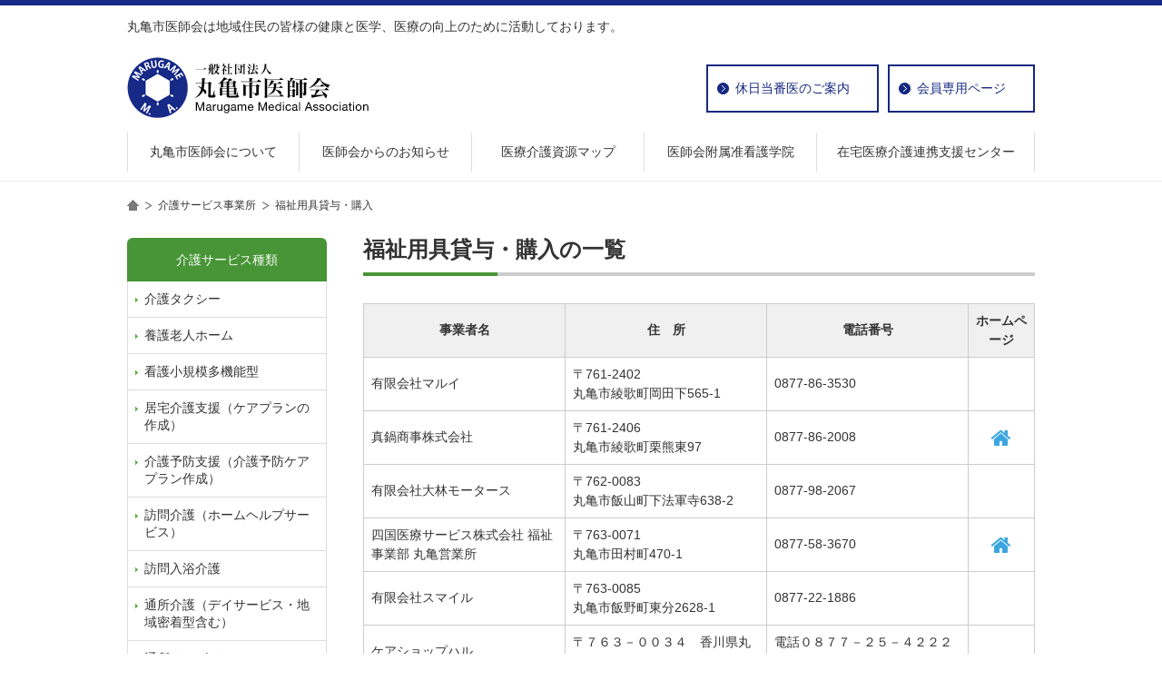

--- FILE ---
content_type: text/html; charset=UTF-8
request_url: https://marugame-med.or.jp/kubun/kubun11/
body_size: 27905
content:
<!DOCTYPE html>
<html lang="ja">
<head>
<meta charset="UTF-8">
<title>福祉用具貸与・購入 | 区分 | 丸亀市医師会</title>
<meta name="viewport" content="width=device-width, user-scalable=0, initial-scale=1.0, maximum-scale=1,minimum-scale=1">
<meta name="format-detection" content="telephone=no">
<meta name="description" content="丸亀市医師会は地域住民の皆様の健康と医学、医療の向上のために活動しております。">
<meta name="keywords" content="">
<meta name="Author" content="丸亀市医師会">
<link rel="alternate" type="application/rss+xml" title="RSS" href="https://marugame-med.or.jp/feed/">
<link rel="shortcut icon" href="https://marugame-med.or.jp/mente/wp-content/themes/marugamemed/favicon.ico" type="images/x-icon">
<link rel="apple-touch-icon" href="https://marugame-med.or.jp/mente/wp-content/themes/marugamemed/apple-touch-icon.png" sizes="180x180">
<link rel="stylesheet" type="text/css" media="all" href="https://marugame-med.or.jp/mente/wp-content/themes/marugamemed/shared/css/font-awesome.min.css">
<link rel="stylesheet" type="text/css" media="all" href="https://marugame-med.or.jp/mente/wp-content/themes/marugamemed/style.css">
<meta name='robots' content='max-image-preview:large' />
	<style>img:is([sizes="auto" i], [sizes^="auto," i]) { contain-intrinsic-size: 3000px 1500px }</style>
	<link rel="alternate" type="application/rss+xml" title="丸亀市医師会 &raquo; フィード" href="https://marugame-med.or.jp/feed/" />
<link rel="alternate" type="application/rss+xml" title="丸亀市医師会 &raquo; コメントフィード" href="https://marugame-med.or.jp/comments/feed/" />
<link rel="alternate" type="application/rss+xml" title="丸亀市医師会 &raquo; 福祉用具貸与・購入 区分 のフィード" href="https://marugame-med.or.jp/kubun/kubun11/feed/" />
<link rel='stylesheet' id='wp-block-library-css' href='https://marugame-med.or.jp/mente/wp-includes/css/dist/block-library/style.min.css?ver=6.8.3' type='text/css' media='all' />
<style id='classic-theme-styles-inline-css' type='text/css'>
/*! This file is auto-generated */
.wp-block-button__link{color:#fff;background-color:#32373c;border-radius:9999px;box-shadow:none;text-decoration:none;padding:calc(.667em + 2px) calc(1.333em + 2px);font-size:1.125em}.wp-block-file__button{background:#32373c;color:#fff;text-decoration:none}
</style>
<style id='global-styles-inline-css' type='text/css'>
:root{--wp--preset--aspect-ratio--square: 1;--wp--preset--aspect-ratio--4-3: 4/3;--wp--preset--aspect-ratio--3-4: 3/4;--wp--preset--aspect-ratio--3-2: 3/2;--wp--preset--aspect-ratio--2-3: 2/3;--wp--preset--aspect-ratio--16-9: 16/9;--wp--preset--aspect-ratio--9-16: 9/16;--wp--preset--color--black: #000000;--wp--preset--color--cyan-bluish-gray: #abb8c3;--wp--preset--color--white: #ffffff;--wp--preset--color--pale-pink: #f78da7;--wp--preset--color--vivid-red: #cf2e2e;--wp--preset--color--luminous-vivid-orange: #ff6900;--wp--preset--color--luminous-vivid-amber: #fcb900;--wp--preset--color--light-green-cyan: #7bdcb5;--wp--preset--color--vivid-green-cyan: #00d084;--wp--preset--color--pale-cyan-blue: #8ed1fc;--wp--preset--color--vivid-cyan-blue: #0693e3;--wp--preset--color--vivid-purple: #9b51e0;--wp--preset--gradient--vivid-cyan-blue-to-vivid-purple: linear-gradient(135deg,rgba(6,147,227,1) 0%,rgb(155,81,224) 100%);--wp--preset--gradient--light-green-cyan-to-vivid-green-cyan: linear-gradient(135deg,rgb(122,220,180) 0%,rgb(0,208,130) 100%);--wp--preset--gradient--luminous-vivid-amber-to-luminous-vivid-orange: linear-gradient(135deg,rgba(252,185,0,1) 0%,rgba(255,105,0,1) 100%);--wp--preset--gradient--luminous-vivid-orange-to-vivid-red: linear-gradient(135deg,rgba(255,105,0,1) 0%,rgb(207,46,46) 100%);--wp--preset--gradient--very-light-gray-to-cyan-bluish-gray: linear-gradient(135deg,rgb(238,238,238) 0%,rgb(169,184,195) 100%);--wp--preset--gradient--cool-to-warm-spectrum: linear-gradient(135deg,rgb(74,234,220) 0%,rgb(151,120,209) 20%,rgb(207,42,186) 40%,rgb(238,44,130) 60%,rgb(251,105,98) 80%,rgb(254,248,76) 100%);--wp--preset--gradient--blush-light-purple: linear-gradient(135deg,rgb(255,206,236) 0%,rgb(152,150,240) 100%);--wp--preset--gradient--blush-bordeaux: linear-gradient(135deg,rgb(254,205,165) 0%,rgb(254,45,45) 50%,rgb(107,0,62) 100%);--wp--preset--gradient--luminous-dusk: linear-gradient(135deg,rgb(255,203,112) 0%,rgb(199,81,192) 50%,rgb(65,88,208) 100%);--wp--preset--gradient--pale-ocean: linear-gradient(135deg,rgb(255,245,203) 0%,rgb(182,227,212) 50%,rgb(51,167,181) 100%);--wp--preset--gradient--electric-grass: linear-gradient(135deg,rgb(202,248,128) 0%,rgb(113,206,126) 100%);--wp--preset--gradient--midnight: linear-gradient(135deg,rgb(2,3,129) 0%,rgb(40,116,252) 100%);--wp--preset--font-size--small: 13px;--wp--preset--font-size--medium: 20px;--wp--preset--font-size--large: 36px;--wp--preset--font-size--x-large: 42px;--wp--preset--spacing--20: 0.44rem;--wp--preset--spacing--30: 0.67rem;--wp--preset--spacing--40: 1rem;--wp--preset--spacing--50: 1.5rem;--wp--preset--spacing--60: 2.25rem;--wp--preset--spacing--70: 3.38rem;--wp--preset--spacing--80: 5.06rem;--wp--preset--shadow--natural: 6px 6px 9px rgba(0, 0, 0, 0.2);--wp--preset--shadow--deep: 12px 12px 50px rgba(0, 0, 0, 0.4);--wp--preset--shadow--sharp: 6px 6px 0px rgba(0, 0, 0, 0.2);--wp--preset--shadow--outlined: 6px 6px 0px -3px rgba(255, 255, 255, 1), 6px 6px rgba(0, 0, 0, 1);--wp--preset--shadow--crisp: 6px 6px 0px rgba(0, 0, 0, 1);}:where(.is-layout-flex){gap: 0.5em;}:where(.is-layout-grid){gap: 0.5em;}body .is-layout-flex{display: flex;}.is-layout-flex{flex-wrap: wrap;align-items: center;}.is-layout-flex > :is(*, div){margin: 0;}body .is-layout-grid{display: grid;}.is-layout-grid > :is(*, div){margin: 0;}:where(.wp-block-columns.is-layout-flex){gap: 2em;}:where(.wp-block-columns.is-layout-grid){gap: 2em;}:where(.wp-block-post-template.is-layout-flex){gap: 1.25em;}:where(.wp-block-post-template.is-layout-grid){gap: 1.25em;}.has-black-color{color: var(--wp--preset--color--black) !important;}.has-cyan-bluish-gray-color{color: var(--wp--preset--color--cyan-bluish-gray) !important;}.has-white-color{color: var(--wp--preset--color--white) !important;}.has-pale-pink-color{color: var(--wp--preset--color--pale-pink) !important;}.has-vivid-red-color{color: var(--wp--preset--color--vivid-red) !important;}.has-luminous-vivid-orange-color{color: var(--wp--preset--color--luminous-vivid-orange) !important;}.has-luminous-vivid-amber-color{color: var(--wp--preset--color--luminous-vivid-amber) !important;}.has-light-green-cyan-color{color: var(--wp--preset--color--light-green-cyan) !important;}.has-vivid-green-cyan-color{color: var(--wp--preset--color--vivid-green-cyan) !important;}.has-pale-cyan-blue-color{color: var(--wp--preset--color--pale-cyan-blue) !important;}.has-vivid-cyan-blue-color{color: var(--wp--preset--color--vivid-cyan-blue) !important;}.has-vivid-purple-color{color: var(--wp--preset--color--vivid-purple) !important;}.has-black-background-color{background-color: var(--wp--preset--color--black) !important;}.has-cyan-bluish-gray-background-color{background-color: var(--wp--preset--color--cyan-bluish-gray) !important;}.has-white-background-color{background-color: var(--wp--preset--color--white) !important;}.has-pale-pink-background-color{background-color: var(--wp--preset--color--pale-pink) !important;}.has-vivid-red-background-color{background-color: var(--wp--preset--color--vivid-red) !important;}.has-luminous-vivid-orange-background-color{background-color: var(--wp--preset--color--luminous-vivid-orange) !important;}.has-luminous-vivid-amber-background-color{background-color: var(--wp--preset--color--luminous-vivid-amber) !important;}.has-light-green-cyan-background-color{background-color: var(--wp--preset--color--light-green-cyan) !important;}.has-vivid-green-cyan-background-color{background-color: var(--wp--preset--color--vivid-green-cyan) !important;}.has-pale-cyan-blue-background-color{background-color: var(--wp--preset--color--pale-cyan-blue) !important;}.has-vivid-cyan-blue-background-color{background-color: var(--wp--preset--color--vivid-cyan-blue) !important;}.has-vivid-purple-background-color{background-color: var(--wp--preset--color--vivid-purple) !important;}.has-black-border-color{border-color: var(--wp--preset--color--black) !important;}.has-cyan-bluish-gray-border-color{border-color: var(--wp--preset--color--cyan-bluish-gray) !important;}.has-white-border-color{border-color: var(--wp--preset--color--white) !important;}.has-pale-pink-border-color{border-color: var(--wp--preset--color--pale-pink) !important;}.has-vivid-red-border-color{border-color: var(--wp--preset--color--vivid-red) !important;}.has-luminous-vivid-orange-border-color{border-color: var(--wp--preset--color--luminous-vivid-orange) !important;}.has-luminous-vivid-amber-border-color{border-color: var(--wp--preset--color--luminous-vivid-amber) !important;}.has-light-green-cyan-border-color{border-color: var(--wp--preset--color--light-green-cyan) !important;}.has-vivid-green-cyan-border-color{border-color: var(--wp--preset--color--vivid-green-cyan) !important;}.has-pale-cyan-blue-border-color{border-color: var(--wp--preset--color--pale-cyan-blue) !important;}.has-vivid-cyan-blue-border-color{border-color: var(--wp--preset--color--vivid-cyan-blue) !important;}.has-vivid-purple-border-color{border-color: var(--wp--preset--color--vivid-purple) !important;}.has-vivid-cyan-blue-to-vivid-purple-gradient-background{background: var(--wp--preset--gradient--vivid-cyan-blue-to-vivid-purple) !important;}.has-light-green-cyan-to-vivid-green-cyan-gradient-background{background: var(--wp--preset--gradient--light-green-cyan-to-vivid-green-cyan) !important;}.has-luminous-vivid-amber-to-luminous-vivid-orange-gradient-background{background: var(--wp--preset--gradient--luminous-vivid-amber-to-luminous-vivid-orange) !important;}.has-luminous-vivid-orange-to-vivid-red-gradient-background{background: var(--wp--preset--gradient--luminous-vivid-orange-to-vivid-red) !important;}.has-very-light-gray-to-cyan-bluish-gray-gradient-background{background: var(--wp--preset--gradient--very-light-gray-to-cyan-bluish-gray) !important;}.has-cool-to-warm-spectrum-gradient-background{background: var(--wp--preset--gradient--cool-to-warm-spectrum) !important;}.has-blush-light-purple-gradient-background{background: var(--wp--preset--gradient--blush-light-purple) !important;}.has-blush-bordeaux-gradient-background{background: var(--wp--preset--gradient--blush-bordeaux) !important;}.has-luminous-dusk-gradient-background{background: var(--wp--preset--gradient--luminous-dusk) !important;}.has-pale-ocean-gradient-background{background: var(--wp--preset--gradient--pale-ocean) !important;}.has-electric-grass-gradient-background{background: var(--wp--preset--gradient--electric-grass) !important;}.has-midnight-gradient-background{background: var(--wp--preset--gradient--midnight) !important;}.has-small-font-size{font-size: var(--wp--preset--font-size--small) !important;}.has-medium-font-size{font-size: var(--wp--preset--font-size--medium) !important;}.has-large-font-size{font-size: var(--wp--preset--font-size--large) !important;}.has-x-large-font-size{font-size: var(--wp--preset--font-size--x-large) !important;}
:where(.wp-block-post-template.is-layout-flex){gap: 1.25em;}:where(.wp-block-post-template.is-layout-grid){gap: 1.25em;}
:where(.wp-block-columns.is-layout-flex){gap: 2em;}:where(.wp-block-columns.is-layout-grid){gap: 2em;}
:root :where(.wp-block-pullquote){font-size: 1.5em;line-height: 1.6;}
</style>
<script type="text/javascript" src="//ajax.googleapis.com/ajax/libs/jquery/2.2.0/jquery.min.js?ver=2.2.0" id="jquery-js"></script>
<script type="text/javascript" src="https://marugame-med.or.jp/mente/wp-content/themes/marugamemed/shared/js/jquery.easing.js?ver=1.3" id="jquery-easing-js"></script>
<link rel="https://api.w.org/" href="https://marugame-med.or.jp/wp-json/" /><script>
  (function(i,s,o,g,r,a,m){i['GoogleAnalyticsObject']=r;i[r]=i[r]||function(){
  (i[r].q=i[r].q||[]).push(arguments)},i[r].l=1*new Date();a=s.createElement(o),
  m=s.getElementsByTagName(o)[0];a.async=1;a.src=g;m.parentNode.insertBefore(a,m)
  })(window,document,'script','https://www.google-analytics.com/analytics.js','ga');

  ga('create', 'UA-96189088-1', 'auto');
  ga('send', 'pageview');
</script>
</head>

<body class="archive tax-kubun term-kubun11 term-14 wp-theme-marugamemed">

<header id="header">
    
    <div class="header-container">
        
        <div class="site-info">
            <p class="site-description">丸亀市医師会は地域住民の皆様の健康と医学、医療の向上のために活動しております。</p>
        </div><!-- .site-description -->

        <div class="site-header">
            <h1 id="site-title"><a class="site-title__link" href="https://marugame-med.or.jp/"><img src="https://marugame-med.or.jp/mente/wp-content/themes/marugamemed/images/common/logo.png" width="268" height="68" alt="一般社団法人 丸亀市医師会"></a></h1>
            <nav id="headerNavi">
                <ul class="headernavi">
                    <li class="headernavi__item"><a class="btn_holidays_doctors" href="/category/holiday/">休日当番医のご案内</a></li>
                    <li class="headernavi__item"><a class="btn_member" href="/member/">会員専用ページ</a></li>
                </ul>
            </nav><!-- .headerNavi -->
            <div class="menu-hamburger">
                <div class="collapse-button">
                    <span class="menu_bar top"></span>
                    <span class="menu_bar bottom"></span>
                </div>
            </div><!-- .menu-hamburger -->
        </div><!-- #headerNavi -->
    </div><!-- .container -->
        
    <div class="nav">
        <nav id="globalNavi" class="globalnavi globalNavi-container">
            <ul class="globalNavi-menu">
                <li class="menu-item menu01"><a href="/about/" title="丸亀市医師会について">丸亀市医師会について</a></li>
                <li class="menu-item menu02"><a href="/news/" title="医師会からのお知らせ">医師会からのお知らせ</a></li>
                <li class="menu-item menu03"><a href="#" title="医療介護資源マップ">医療介護資源マップ</a>
                    <ul class="sub-menu">
                        <li class="menu-item"><a href="/resource_map/" title="資源マップについて">資源マップについて</a></li>
                        <li class="menu-item"><a href="/hospital/" title="医療機関検索">医療機関検索</a></li>
                        <li class="menu-item"><a href="/care_support/" title="介護サービス事業所検索">介護サービス事業所検索</a></li>
                        <li class="menu-item"><a href="/pharmacy/" title="かかりつけ薬局検索">かかりつけ薬局検索</a></li>
                        <li class="menu-item"><a href="/zaitaku-iryo/" title="在宅医療・訪問看護実施機関一覧">在宅医療・訪問看護<br class="hidden-sp">実施機関一覧</a></li>
                    </ul>
                </li>
                <li class="menu-item menu04"><a href="/school/" title="医師会附属准看護学院">医師会附属准看護学院</a></li>
                <li class="menu-item menu05"><a href="/renkei/" title="在宅医療介護連携支援センター">在宅医療介護連携支援センター</a></li>
            </ul>
            <a class="btn-smph" href="/news/">休日当番医のご案内</a>
            <a class="btn-smph" href="/member/">会員専用ページ</a>
        </nav><!-- #globalNavi -->
    </div>

</header>



<div id="main">
    <div class="container">

    <div id="topicPath" class="clearfix"><ul class="clearfix"><li class="home"><a href="https://marugame-med.or.jp/">home</a></li><li><span><a href="/care_support/">介護サービス事業所</a></span></li><li><span>福祉用具貸与・購入</span></li></ul></div>      
    <div id="content">
        
        <h2 class="page-title"><span>福祉用具貸与・購入の一覧</span></h2>
        <article id="newsList" class="clearfix">
<table class="tbl_tax"><tr><th>事業者名</th><th>住　所</th><th>電話番号</th><th>ホームページ</th></tr>
<tr>
<td class="w30"><a href="https://marugame-med.or.jp/care_support/660/">有限会社マルイ</a></td>
<td class="w30">〒761-2402<br />
丸亀市綾歌町岡田下565-1</td>
<td class="w30">0877-86-3530</td>
<td class="w10">&nbsp;</td>
</tr>
<tr>
<td class="w30"><a href="https://marugame-med.or.jp/care_support/661/">真鍋商事株式会社</a></td>
<td class="w30">〒761-2406<br />
丸亀市綾歌町栗熊東97</td>
<td class="w30">0877-86-2008</td>
<td class="w10 text-center"><a class="tax_urllink" target="_blank" href="http://manabe-shoji.com/company/"></a></td>
</tr>
<tr>
<td class="w30"><a href="https://marugame-med.or.jp/care_support/662/">有限会社大林モータース</a></td>
<td class="w30">〒762-0083<br />
丸亀市飯山町下法軍寺638-2</td>
<td class="w30">0877-98-2067</td>
<td class="w10">&nbsp;</td>
</tr>
<tr>
<td class="w30"><a href="https://marugame-med.or.jp/care_support/663/">四国医療サービス株式会社 福祉事業部 丸亀営業所</a></td>
<td class="w30">〒763-0071<br />
丸亀市田村町470-1</td>
<td class="w30">0877-58-3670</td>
<td class="w10 text-center"><a class="tax_urllink" target="_blank" href="http://www.shikoku-ms.jp/"></a></td>
</tr>
<tr>
<td class="w30"><a href="https://marugame-med.or.jp/care_support/664/">有限会社スマイル</a></td>
<td class="w30">〒763-0085<br />
丸亀市飯野町東分2628-1</td>
<td class="w30">0877-22-1886</td>
<td class="w10">&nbsp;</td>
</tr>
<tr>
<td class="w30"><a href="https://marugame-med.or.jp/care_support/1448/">ケアショップハル</a></td>
<td class="w30">〒７６３－００３４　香川県丸亀市大手町１丁目４－３２</td>
<td class="w30">電話０８７７－２５－４２２２<br />
FAX０８７７－２５－４３３３</td>
<td class="w10">&nbsp;</td>
</tr>
</table>
</article>

    </div><!-- #content -->

        <div id="primary">
            <aside class="widget widget_careservice">
                <h3 class="widge_careservice_title">介護サービス種類</h3>
                <ul>
                <li><a href="https://marugame-med.or.jp/kubun/kubun24/">介護タクシー</a></li><li><a href="https://marugame-med.or.jp/kubun/kubun22/">養護老人ホーム</a></li><li><a href="https://marugame-med.or.jp/kubun/kubun23/">看護小規模多機能型</a></li><li><a href="https://marugame-med.or.jp/kubun/kubun01/">居宅介護支援（ケアプランの作成）</a></li><li><a href="https://marugame-med.or.jp/kubun/kubun02/">介護予防支援（介護予防ケアプラン作成）</a></li><li><a href="https://marugame-med.or.jp/kubun/kubun03/">訪問介護（ホームヘルプサービス）</a></li><li><a href="https://marugame-med.or.jp/kubun/kubun04/">訪問入浴介護</a></li><li><a href="https://marugame-med.or.jp/kubun/kubun05/">通所介護（デイサービス・地域密着型含む）</a></li><li><a href="https://marugame-med.or.jp/kubun/kubun06/">通所リハビリテーション（デイケア）</a></li><li><a href="https://marugame-med.or.jp/kubun/kubun07/">短期入所生活介護（ショートステイ）</a></li><li><a href="https://marugame-med.or.jp/kubun/kubun08/">短期入所療養介護（医療型ショートステイ）</a></li><li><a href="https://marugame-med.or.jp/kubun/kubun09/">訪問看護</a></li><li><a href="https://marugame-med.or.jp/kubun/kubun10/">訪問リハビリ</a></li><li><a href="https://marugame-med.or.jp/kubun/kubun11/">福祉用具貸与・購入</a></li><li><a href="https://marugame-med.or.jp/kubun/kubun12/">特定施設入居者生活介護（介護付きの住まい）</a></li><li><a href="https://marugame-med.or.jp/kubun/kubun13/">介護老人福祉施設（特別養護老人ホーム）</a></li><li><a href="https://marugame-med.or.jp/kubun/kubun14/">介護老人保健施設</a></li><li><a href="https://marugame-med.or.jp/kubun/kubun15/">介護療養型医療施設</a></li><li><a href="https://marugame-med.or.jp/kubun/kubun16/">定期巡回・随時対応型訪問介護看護</a></li><li><a href="https://marugame-med.or.jp/kubun/kubun17/">認知症対応型通所介護</a></li><li><a href="https://marugame-med.or.jp/kubun/kubun18/">認知症対応型共同生活介護（グループホーム）</a></li><li><a href="https://marugame-med.or.jp/kubun/kubun19/">地域密着型介護老人福祉施設</a></li><li><a href="https://marugame-med.or.jp/kubun/kubun20/">小規模多機能型居宅介護</a></li><li><a href="https://marugame-med.or.jp/kubun/kubun21/">高齢者の住まい（ケアハウス・サービス付住宅・有料老人ホーム）</a></li>                </ul>
            </aside>
		</div><!-- #primary .widget-area -->
    </div><!-- .container -->
</div>
<!-- #main -->

<div id="banner">
    <div class="container">
        <ul class="banner-lists">
            <li class="banner-list"><a href="http://www.city.marugame.lg.jp/" target="_blank"><img class="over" src="https://marugame-med.or.jp/mente/wp-content/themes/marugamemed/images/common/bn_marugame.jpg" width="180" height="60" alt="丸亀市"></a></li>
            <li class="banner-list"><a href="https://www.kagawas.johas.go.jp/guide/district/" target="_blank"><img class="over" src="https://marugame-med.or.jp/mente/wp-content/themes/marugamemed/images/common/bn_iryohokencenter.jpg" width="180" height="60" alt="丸亀地域産業保健センター"></a></li>
            <li class="banner-list"><a href="http://www.med.or.jp/" target="_blank"><img class="over" src="https://marugame-med.or.jp/mente/wp-content/themes/marugamemed/images/common/bn_japan_medical.jpg" width="180" height="60" alt="日本医師会"></a></li>
            <li class="banner-list"><a href="https://www.kagawa.med.or.jp/" target="_blank"><img class="over" src="https://marugame-med.or.jp/mente/wp-content/themes/marugamemed/images/common/bn_kagawa_medical.jpg" width="180" height="60" alt="香川県医師会"></a></li>
            <li class="banner-list"><a href="http://www.qq.pref.kagawa.jp/qq/men/qqtpmenult.aspx" target="_blank"><img class="over" src="https://marugame-med.or.jp/mente/wp-content/themes/marugamemed/images/common/bn_navii.jpg" width="180" height="60" alt="医療情報ネット（ナビイ）"></a></li>
        </ul>
    </div><!-- .container -->
</div><!-- #school -->

<p id="pageTop">
	<a href="#header">
		<img src="https://marugame-med.or.jp/mente/wp-content/themes/marugamemed/images/common/pagetop.png" width="26" height="26" alt="pageTop" style="opacity: 1;">
	</a>
</p>

<div id="sitemapNavi">
    <div class="container clearfix">
        <duv class="sitemap-grids">
            <div id="first" class="sitemap-grid">
                <ul>
                    <li><span><a href="/">トップページ</a></span></li>
                    <li><span><a href="/about/">丸亀市医師会について</a></span>
                        <ul>
                            <li><a href="/about/message">会長の挨拶</a></li>
                            <li><a href="/about/history">沿革</a></li>
                            <li><a href="/about/chart">役員・組織図</a></li>
                            <li><a href="/about/access">アクセス</a></li>
                        </ul>
                    </li>
                    <li><span><a href="/news/">医師会からのお知らせ</a></span></li>
                </ul>
            </div>
            <div id="second" class="sitemap-grid">
                <ul>
                    <li><span>医療介護資源マップ</span>
                        <ul>
                            <li><a href="/resource_map/" title="丸亀市医療・介護資源マップ">丸亀市医療・介護資源マップ</a></li>
                            <li><a href="/hospital/" title="医療機関検索">医療機関検索</a></li>
                            <li><a href="/care_support/" title="介護サービス事業所検索">介護サービス事業所検索</a></li>
                            <li><a href="/pharmacy/" title="かかりつけ薬局検索">かかりつけ薬局検索</a></li>
                            <li><a href="/zaitaku-iryo/" title="在宅医療・訪問看護実施機関一覧">在宅医療・訪問看護実施機関一覧</a></li>
                        </ul>
                    </li>
                    <li><span><a href="/renkei/">在宅医療介護連携支援センター</a></span></li>
                </ul>
            </div>
            <div id="third" class="sitemap-grid">
                <ul>
                    <li><span><a href="/school/">医師会附属准看護学院</a></span>
                        <ul>
                            <li><a href="/school/subject/">課程・学科目および時間数</a></li>
                            <li><a href="/school/schedule/">授業時間</a></li>
                            <li><a href="/school/tuition/">入学金および授業料等・卒業後の資格</a></li>
                            <li><a href="/school/scholarship/">奨学金制度・学校行事</a></li>
                            <li><a href="/school/qa/">よくあるご質問</a></li>
                            <li><a href="/school/application/">募集要項</a></li>
                            <li><a href="/school/facilities/">施設および行事紹介</a></li>
                        </ul>
                    </li>
                </ul>
            </div>
            <div id="fourth" class="sitemap-grid">
    	        <p class="footer_logo"><a href="https://marugame-med.or.jp/"><img class="img-responsive" src="https://marugame-med.or.jp/mente/wp-content/themes/marugamemed/images/common/logo.png" width="268" height="68" alt="一般社団法人 丸亀市医師会"></a></p>
                <p class="address">〒763-0033<br>
香川県丸亀市中府町5丁目1番3号<br>
受付時間 8:30～17:30【土・日・祝除く】<br>
■丸亀市医師会<br>
Tel：0877-22-4809<br>
Fax：0877-22-4803<br>
■在宅医療介護支援センター<br>
Tel：0877-35-8133<br>
Fax：0877-35-8134</p>
            </div>
        </duv><!-- .sitemap-grids -->
    </div><!-- .container --> 
</div><!-- #sitemapNavi -->

<footer id="footer">
    <div class="container">
        <p id="copyright">Copyright&copy; Marugame Medical Association. All rights reserved.</p>
    </div><!-- .container --> 
</footer><!-- #footer -->

<script type="speculationrules">
{"prefetch":[{"source":"document","where":{"and":[{"href_matches":"\/*"},{"not":{"href_matches":["\/mente\/wp-*.php","\/mente\/wp-admin\/*","\/mente\/wp-content\/uploads\/*","\/mente\/wp-content\/*","\/mente\/wp-content\/plugins\/*","\/mente\/wp-content\/themes\/marugamemed\/*","\/*\\?(.+)"]}},{"not":{"selector_matches":"a[rel~=\"nofollow\"]"}},{"not":{"selector_matches":".no-prefetch, .no-prefetch a"}}]},"eagerness":"conservative"}]}
</script>
<script type="text/javascript" src="https://marugame-med.or.jp/mente/wp-content/themes/marugamemed/shared/js/pagescroller-fix.js?ver=2.0.0" id="pagescroller-js"></script>
<script type="text/javascript" src="https://marugame-med.or.jp/mente/wp-content/themes/marugamemed/shared/js/spmenu.js?ver=4.1.6" id="spmenu-js"></script>
<script type="text/javascript" src="https://marugame-med.or.jp/mente/wp-content/themes/marugamemed/shared/js/script.js?ver=1.0" id="script-js"></script>
<script type="text/javascript" src="https://marugame-med.or.jp/mente/wp-content/themes/marugamemed/shared/js/archive.js?ver=4.1.6" id="myjscript-js"></script>
</body>
</html>


--- FILE ---
content_type: text/css
request_url: https://marugame-med.or.jp/mente/wp-content/themes/marugamemed/style.css
body_size: 4313
content:
@charset "utf-8";
/*
Theme Name: 丸亀市医師会
Theme URI: http://f-deal.jp/
Description: html5 対応の新バージョン wordpress4.6.1でテスト
Author: Y.N
Version: 1.0
License: GNU General Public License v2 or later
License URI: http://www.gnu.org/licenses/gpl-2.0.html
*/

@import url('./shared/css/base.css');
@import url('./shared/css/buttons.css');
@import url('./shared/css/forms.css');
@import url('./shared/css/module.css');
@import url('./shared/css/layout.css');
@import url('./shared/css/globalnavi.css');
/*@import url('./shared/css/slidemenu.css');*/
@import url('./shared/css/wp.css');
@import url('./shared/css/comment.css');
@import url('./shared/css/widget.css');
/*@import url('./shared/css/swiper.css');*/


.page-content a ,
.entry-content a {
	text-decoration: underline;
	color: #465abb;
}

.page-content a:link ,
.entry-content a:link {
	color: #465abb;
}

.page-content a:visited ,
.entry-content a:visited {
	color: #465abb;
}

.page-content a:hover ,
.entry-content a:hover {
	text-decoration: underline;
	color: #48b0e7;
}

#content {
	
}

/*----------------------------------------

	Page-Content 

----------------------------------------*/

.page-content h1 {
	font-size: 28px;
}
.page-content h2 {
	font-size: 22px;
	padding: .3em 0 .5em .75em;
	border-left: 6px solid #479536;
	border-bottom: 1px solid #ccc;
}
.page-content h3 {
    background-color: #479536;
	border-radius: 6px;
	color: #ffffff;
	font-size: 18px;
	margin: 2em 0;
	padding: .4em .8em;
}
/*
.page-content h4 {
	font-size: 15px;
	padding: .5em .75em;
	background-color: #f6f6f6;
	border-radius: 6px;
}
*/
.page-content h4 {
	font-size: 15px;
	position: relative;
	padding: 0 .4em .1em;
}
.page-content h4::after {
	position: absolute;
	bottom: 0;
	left: 0;
	z-index: -1;
	content: '';
	width: 100%;
	height: 10px;
	background-color: #b6f0fc;
}
.page-content h5 {
	font-size: 15px;
	position: relative;
	padding: 0 .8em .5em 1.7em;
	margin: 1em 0 1em;
	border-bottom: 1px solid #aaa;
}
.page-content h5::after {
	position: absolute;
	top: .2em;
	left: .4em;
	z-index: 2;
	content: '';
	width: 12px;
	height: 12px;
	background-color: #aaa;
	-webkit-transform: rotate(45deg);
	transform: rotate(45deg);
}
.page-content h6 {
	font-size: 15px;
	font-weight: bold;
	padding: 0 .5em .5em 0;
}
.page-content table {
	margin: 2em 0;
    border-collapse: collapse;
	border: 1px solid #e0e0e0;
    border-spacing: 0;
    width: 100%;
}


/*----------------------------------------

	Entry-Content 

----------------------------------------*/

/*
.entry-content a {
	text-decoration: none;
}

.entry-content a:link {
	color: #008ccf;
}

.entry-content a:visited {
	color: #008ccf;
}

.entry-content a:hover {
	text-decoration: underline;
	color: #28864e;
}

.entry-content p {
	line-height: 1.6;
}
*/

/*
.entry-content h1 ,
.entry-content h2 ,
.entry-content h3 ,
.entry-content h4 ,
.entry-content h5 ,
.entry-content h6 {
    font-weight: normal;	
}

.entry-content h1 {
	margin-bottom: 1em;
	padding: 5px 10px 5px 13px;
	font-size: 122%;
	color: #333333;
	border-left: 4px solid #333333;
	border-top: 1px solid #dddddd;
	border-right: 1px solid #dddddd;
	border-bottom: 1px solid #dddddd;
}
*/

/*
.entry-content h2 {
	margin: 0 0 25px 0;
	padding: 0 0 0 11px;
	line-height: 35px;
	font-size: 100%;
	font-weight: bold;
	color: #ffffff;
	background: transparent
		url('images/common/bg_h2.gif') 
		no-repeat left bottom;
}
*/


/*
.entry-content h3 {
	margin-bottom: 1.2em;
	padding: 2px 0px;
	font-size: 100%;
	color: #333333;
	border-bottom: 1px solid #dddddd;
}

.entry-content h4 {
	margin-bottom: 1em;
	font-size: 100%;
}

.entry-content h5 {
	margin-bottom: 1em;
	font-size: 100%;
}

.entry-content h6 {
	margin-bottom: 1em;
	font-size: 100%;
}
*/

/*
.entry-summary ul ,
.entry-content ul {
	margin: 1em 0.8em;
	list-style-type: none;
}

.entry-summary ul li ,
.entry-content ul li {
	padding-left: 13px;
    background: transparent
		url('images/point01.gif') 
		no-repeat left 7px;
}
*/

/* body.category .post */ /* カテゴリー */
/* body.page .page     */ /* 固定ページ */
/* body.single .post   */ /* 投稿ページ */
/* body.archive .post  */ /* 月別、カテゴリーアーカイブ */

body.single .post   ,           /* 投稿ページ */
body.page-category-news .post , /* カテゴリーnews */
body.archive .post {            /* アーカイブ */
}




--- FILE ---
content_type: text/css
request_url: https://marugame-med.or.jp/mente/wp-content/themes/marugamemed/shared/css/base.css
body_size: 11044
content:
@charset "utf-8";

/*  
Theme Name  : .
Theme URI   : http://f-deal.jp/
Description : 
Version: 1.2.0
Author: Yoshihiro Noda
Author URI: http://f-deal.jp/
.
created  : 2007-04-03
modified : 2015-07-03
.
*/

/*! normalize.css v3.0.2 | MIT License | git.io/normalize */
/*===============================================
Copyright (c) 2009, Yahoo! Inc. All rights reserved.
Code licensed under the BSD License:
http://developer.yahoo.net/yui/license.txt
version: 2.7.0

Font-size Adjustment
http://developer.yahoo.com/yui/fonts/#using
-------------------------------------------------
77% = 10px  | 123.1%(122%) = 16px | 167% = 22px
85% = 11px  | 131%  (129%) = 17px | 174% = 23px 
93% = 12px  | 138.5%(136%) = 18px | 182% = 24px 
100% = 13px | 146.5%(144%) = 19px | 189% = 25px 
108% = 14px | 153.9%(152%) = 20px | 197% = 26px 
116% = 15px | 161.6%(159%) = 21px | 
================================================*/
/*
body{font:13px/1.231 arial,helvetica,clean,sans-serif;*font-size:small;*font:x-small;}select,input,button,textarea,button{font:99% arial,helvetica,clean,sans-serif;}table{font-size:inherit;font:100%;}pre,code,kbd,samp,tt{font-family:monospace;*font-size:108%;line-height:100%;}
*/
	
/*======================================
	Default Elements
=======================================*/
* {
  -webkit-box-sizing: border-box;
     -moz-box-sizing: border-box;
          box-sizing: border-box;
}
*:before,
*:after {
  -webkit-box-sizing: border-box;
     -moz-box-sizing: border-box;
          box-sizing: border-box;
}

html {
	/*font-size: 62.5%;*/
    -ms-text-size-adjust: 100%;
    -webkit-text-size-adjust: 100%;
    -webkit-tap-highlight-color: rgba(0, 0, 0, 0);
}

body {
	line-height: 1.6;
	color: #3e3e3e;
	background-color: #ffffff;
	display: block;
	margin: 0;
	padding: 0;
}

:focus {
	outline: 0;
}

/* IE8 fade対策 */
/*
* {
    filter: inherit;
}
*/
/*----------------------------------------
    HTML 5
----------------------------------------*/

aside,
article,
details,
figcaption,
figure,
footer,
header,
hgroup,
main,
menu,
nav,
section,
summary {
	display:block;
	margin: 0;
	padding: 0;
}

audio,
canvas,
progress,
video {
  display: inline-block;
  vertical-align: baseline;
}


/*----------------------------------------
	Section
----------------------------------------*/

address {
	font-style: normal;
}

/*----------------------------------------
	Text
----------------------------------------*/
h1,h2,h3,h4,h5,h6 {
	font-family: inherit;
	font-weight: 500;
	line-height: 1.1;
	color: inherit;
	margin: 1em 0;
	margin: 20px 0 10px;
}

h1 {
	font-size: 28px;
}

h2 {
	font-size: 24px;
}

h3 {
	font-size: 16px;
}

h4 {
	font-size: 14px;
}

h5 {
	font-size: 14px;
}

h6 {
	font-size: 14px;
}

p {
	font-family: inherit;
	color: inherit;
	margin: 1em 0;
}

em {
	font-style : italic;
	font-weight: bold;
}

b,
strong {
	font-weight: bold;
}

cite {
	font-style: normal;
}

q {
	font-style : italic;
}

code,
kbd,
pre,
samp {
  font-family: monospace, monospace;
  font-size: 90%;
}

abbr{
	border-bottom: 1px dotted #aaaaaa;
	cursor: help;
}

kbd {
	border: 1px solid #cccccc;
	padding: 0 0.3em; 
	background-color: #f5f5f5;
	text-transform: uppercase;
}

sub,
sup {
	font-size: 77%;
	line-height: 0;
	position: relative;
	vertical-align: baseline;
}

sup {
	top: -0.3em;
}

sub {
	bottom: -0.2em;
}

mark {
  background: #ff0;
  color: #000;
}

dfn {
  font-style: italic;
}

s     {}
i     {}
u     {}
small {}
time  {}
code  {}
var   {}
samp  {}

/*----------------------------------------
	HyperLink
----------------------------------------*/

a {
	text-decoration: none;
    background-color: transparent;
}

a:link {
	color: #000000;
}

a:visited {
	color: #000000;
}

a:hover {
	text-decoration: none;
	color: #555555;
}

a:active,
a:hover {
    outline: 0;
}

/*----------------------------------------
	Contents Group
----------------------------------------*/

ul ,
ol {
	padding: 0;
	list-style-position: outside;
}

ul {
	margin : 1em 10px 1em 18px;
}

ol {
	margin : 1em 10px 1em 24px;
}

li {
	margin: 0 0 0.1em 0;
}

li ul ,
li ol {
	margin: 0.1em 0 0.1em 1.3em;
}

dl {
	margin: 1em 0;
}

dt {
	margin: 0.5em 0;
}

dd {
	margin: 0.5em 0 1em;
}

pre {
	margin: 1em 0;
	padding: 1em;
	border: 1px solid #cccccc;
	width: auto;
	overflow: auto;
	color: #000000;
	background-color: #f5f5f5;
	font-size: 100%;
}

blockquote, q {
    quotes:none;
}

blockquote {
	margin: 1.5em 0;
	padding: 1px 20px; 
	border: 3px solid #eeeeee;
	color: #666666;
}

blockquote:before,
blockquote:after,
q:before,
q:after {
    content:'';
    content:none;
}


/*----------------------------------------
	Edit
----------------------------------------*/

del {
	color: #999999;
	text-decoration: line-through;
}

ins {
	border-bottom: 1px dotted #cccccc;
	text-decoration: none;
}

/*----------------------------------------
	Tables
----------------------------------------*/
/* IE6,7はtable margin-topを指定すると位置ズレ */

table {
	margin: 0 0 0.5em 0;
    border-collapse: collapse;
	border: 1px solid #e0e0e0;
    border-spacing: 0;
    width: 100%;
}

/* IE6,7はcaptionにmarginを指定すると位置ズレ */
caption {
    text-align: left;
	padding-bottom: 0.3em;
}

th,
td {
    text-align: left;
    font-size: 100%;
    padding: 8px;
    border-collapse: collapse;
	border: 1px solid #cccccc;
	line-height: 1.5;
}

th {
	background-color: #f0f0f0;
}

td {
	background-color: #ffffff;
}

/* Border Bottom
----------------------------------------*/

table.borderbottom {
	border-width: 0px;
}

table.borderbottom th ,
table.borderbottom td {
    border-width: 0 0 1px 0;
}

/* no Border
----------------------------------------*/

table.bordered {
	border-width: 0px;
}

table.bordered th ,
table.bordered td {
    border-width: 0px;
}

/*----------------------------------------
	Image
----------------------------------------*/

/* 画像を隙間無く敷き詰める */
img {
	vertical-align: bottom;
}

a img {
	border: none;
}

a:hover img {
	border: none;
}

.img-circle {
    border-radius: 50%;
}

.img-rounded {
    border-radius: 6px;
}

/*----------------------------------------
	Object
----------------------------------------*/

object,
embed {
    vertical-align: bottom;
}

/*----------------------------------------
	Other
----------------------------------------*/
/*
hr {
	display: none;
}
*/
br {
	letter-spacing: 0;
}

.hide {
	display: none;
}

/*----------------------------------------
	Image Floating
----------------------------------------*/

.imgL {
	margin: 5px 15px 15px 0;
	float: left;
}

.imgR {
	margin: 5px 0 0 15px;
	float: right;
}

.extra {  
    display: block;  
    overflow: hidden;  
}

/*----------------------------------------
	Floating Clear
----------------------------------------*/
.clear {
	clear: both;	
}

/*----------------------------------------
	List Setting
----------------------------------------*/

/* 第一階層のみlist-style-noneとして場合
----------------------------------*/
.unstyle {
    list-style: none outside none;
    margin-left: 0;
}

/*----------------------------------------
	Inline List
----------------------------------------*/

ul.inline ,
ol.inline {
    list-style: none outside none;
    margin-left: 0;
}

ul.inline li ,
ol.inline li {
    display: inline;
    margin : 0px 5px 0px 0px;
    padding: 0px 0px 0px 10px;
	line-height: 1;  
    border-left: 1px solid #999999;
}

ul.inline li:first-child ,
ol.inline li:first-child {
	border-left: none;
}

/* Navigationの場合
----------------------------------*/
nav ul ,
nav ul li {
	margin : 0;
	padding: 0;
    list-style: none outside none;
}

nav ul li {
}

/* asideの場合
----------------------------------*/
aside ul ,
aside ul li {
    list-style: none outside none;
}


/* VirticalList
-------------------------------*/

ul.navi ,
ul.navi li {
	margin : 0;
	padding: 0;
    list-style: none outside none;
}

/*----------------------------------------
  normalize.css v3.0.2 | MIT License | git.io/normalize
----------------------------------------*/

button,
input,
optgroup,
select,
textarea {
	color: inherit;
	font: inherit;
    line-height: inherit;
	margin: 0;
}

button {
    overflow: visible;
}

button,
select {
    text-transform: none;
}

button,
html input[type="button"],
input[type="reset"],
input[type="submit"] {
	-webkit-appearance: button;
	cursor: pointer;
}

button[disabled],
html input[disabled] {
	cursor: default;
}

button::-moz-focus-inner,
input::-moz-focus-inner {
	border: 0;
	padding: 0;
}

input {
	line-height: normal;
}

input[type="checkbox"],
input[type="radio"] {
	box-sizing: border-box;
	padding: 0;
}

input[type="number"]::-webkit-inner-spin-button,
input[type="number"]::-webkit-outer-spin-button {
	height: auto;
}

input[type="search"] {
	-webkit-appearance: textfield;
	-moz-box-sizing: content-box;
	-webkit-box-sizing: content-box;
	box-sizing: content-box;
}

input[type="search"]::-webkit-search-cancel-button,
input[type="search"]::-webkit-search-decoration {
	-webkit-appearance: none;
}

optgroup {
	font-weight: bold;
}

/*----------------------------------------
	Forms
----------------------------------------*/

form {
	margin: 1em 0;
}

fieldset {
    margin: 0;
	padding: 0;
	border: none;
}

legend { 
	margin: 0;
	padding: 0;
	color: #333333;
}

label { 
    cursor: pointer;
}
/*
input ,
textarea {
	margin: 0;
	padding: 1px 0.2em;
	border: 1px solid #bbbbbb;
	background-color: #ffffff;
}
*/
textarea {
    overflow: auto;
}

select {
	border: 1px solid #ccc;
    border-radius: 4px;
}

input.checkbox {
	border: none;
	background-color: transparent;
}

input.radio {
	border: none;
	background-color: transparent;
}

/*
input:hover,
textarea:hover {
	border: 1px solid #333333;
}

input:focus,
textarea:focus {
	border: 1px solid #000000;
}
input[type=text] {
    -webkit-border-radius: 0;
            border-radius: 0;
	-webkit-appearance: none;
}
input[type=submit] ,
input[type=image] {
	border: none;
}
input[type=submit] ,
select ,
textarea {
    -webkit-border-radius: 0;
            border-radius: 0;
	-webkit-appearance: none;
}

input[type=radio] ,
input[type=checkbox] {
}
*/

/*----------------------------------------
    Start of "Micro clearfix"
----------------------------------------*/
.clearfix { zoom: 1; }
.clearfix:before,
.clearfix:after { content: ""; display: table; height: 0; /* IE9.js */}
.clearfix:after { clear: both; }
/*--------------------------------------*/

.wrap ,
.section ,
section ,
article ,
.container ,
#container ,
#localNavi ,
/*header ,*/
#footer { 
    zoom: 1;
}

.wrap:before,
.wrap:after ,
.section:after ,
.section:before ,
section:before ,
section:after ,
article:before ,
article:after ,
.container:before,
.container:after ,
#container:before,
#container:after ,
#localNavi:before ,
#localNavi:after ,
/*header:before ,
header:after ,*/
#footer:before,
#footer:after { 
	content: ""; display: table;  height: 0;
}

.wrap:after ,
.section:after ,
section:after ,
article:after ,
.container:after ,
#container:after ,
#localNavi:after ,
/*header:after ,*/
#footer:after {
	clear: both;
}



--- FILE ---
content_type: text/css
request_url: https://marugame-med.or.jp/mente/wp-content/themes/marugamemed/shared/css/forms.css
body_size: 1599
content:
@charset "utf-8";

/*========================================
    
    input submit

========================================*/

input[type="tel"] ,
input[type="email"] ,
textarea,
input[type="file"] ,
input[type="text"] ,
input[type="password"] {
    background-color: #fff;
    background-image: none;
    border: 1px solid #ccc;
    border-radius: 4px;
    box-shadow: 0 1px 1px rgba(0, 0, 0, 0.075) inset;
    color: #555;
    display: inline-block;
    font-size: 14px;
    line-height: 1.42857;
    padding: 6px 12px;
    transition: border-color 0.15s ease-in-out 0s, box-shadow 0.15s ease-in-out 0s;
    vertical-align: middle;
}

input[type="tel"] ,
input[type="email"] ,
input[type="password"] ,
input[type="text"] {
    height: 34px;
}

textarea {
	width: 100%;
	height: auto;
}

input[type="tel"]:focus ,
input[type="email"]:focus ,
textarea:focus ,
input[type="password"]:focus ,
input[type="text"]:focus {
    border-color: #66afe9;
    box-shadow: 0 1px 1px rgba(0, 0, 0, 0.075) inset, 0 0 8px rgba(102, 175, 233, 0.6);
    outline: 0 none;
}

/*========================================
    
    select box

========================================*/

select:hover {
	cursor: pointer;
}

select {
    display: inline-block;
    width: 100%;
    height: calc(2.25rem + 2px);
    padding: .375rem 1.75rem .375rem .75rem;
    line-height: 1.5;
    color: #495057;
    vertical-align: middle;
    background: #ffffff
	    url('../../images/common/icon_updown.png')
		no-repeat right .75rem center;
    background-size: 8px 10px;
    border: 1px solid #ced4da;
    border-radius: .25rem;
    -webkit-appearance: none;
    -moz-appearance: none;
    appearance: none;
}


--- FILE ---
content_type: text/css
request_url: https://marugame-med.or.jp/mente/wp-content/themes/marugamemed/shared/css/layout.css
body_size: 27755
content:
@charset "utf-8";
/*
Theme Name: 
Theme URI: http://f-deal.jp/
Description: Tokiwa official Web Site
Author: Y.N
Version: 1.0
Template: 
font-family: 'ＭＳ Ｐゴシック', 'ヒラギノ角ゴ Pro W3', 'Hiragino Kaku Gothic Pro', HiraKakuPro-W3, 'メイリオ', Meiryo, 'Lucida Grande', 'Lucida Sans Unicode', 'Helvetica Neue', Arial, sans-serif;
font-family: 'ヒラギノ角ゴ ProN W6', 'Hiragino Kaku Gothic Pro', HiraKakuPro-W6, 'メイリオ', Meiryo, 'ＭＳ Ｐゴシック', MS PGothic, sans-serif;
font-family: 'ヒラギノ明朝 Pro W3','Hiragino Mincho Pro','HiraMinProN-W3','ＭＳ Ｐ明朝','MS PMincho',serif;
font-family: Helvetica, Arial,"YuGothic", "Yu Gothic", "ヒラギノ角ゴ Pro W3", "Hiragino Kaku Gothic Pro", "メイリオ", Meiryo, "ＭＳ Ｐゴシック", sans-serif;
*/

body {
	font-size: 14px;
    /*line-height: 1.42857143;*/
    line-height: 1.6;
	font-family: "ヒラギノ角ゴ Pro W3","Hiragino Kaku Gothic Pro","メイリオ", Meiryo,"ＭＳ Ｐゴシック",sans-serif;
	color     : #333333;
	background-color: #ffffff;
	/*CSSでtransitionをかけて、背景を変えると、safariだけ文字が一瞬細くなるバグ*/
    -webkit-font-smoothing: antialiased;
}

::selection {
    background: none repeat scroll 0 0 #bfe2e8;
    color: #333333;
    text-shadow: none;
}

::-moz-selection {
    background: none repeat scroll 0 0 #bfe2e8;
    color: #333333;
    text-shadow: none;
}

a::selection {
    background: none repeat scroll 0 0 #EEEEEE;
    color: #FF3333;
    text-shadow: none;
}

a::-moz-selection {
    background: none repeat scroll 0 0 #EEEEEE;
    color: #FF3333;
    text-shadow: none;
}

.mincho {
	font-family: 'ヒラギノ明朝 Pro W3','Hiragino Mincho Pro','HiraMinProN-W3','ＭＳ Ｐ明朝','MS PMincho',serif;
}

/*----------------------------------------
	HyperLink
----------------------------------------*/

a {
  color: #333333;
  text-decoration: none;
}

a:link ,
a:visited {
  color: #333333;
  text-decoration: none;
}

a:hover,
a:focus {
  color: #48b0e7;
  text-decoration: underline;
}

a:focus {
  outline: thin dotted;
  outline: 5px auto -webkit-focus-ring-color;
  outline-offset: -2px;
}

a { -webkit-tap-highlight-color:rgba(245,78,150,0.3); }


/* Smapho 対応 */
/*
img {
    display: block;
    max-width: 100%;
    height: auto;
    line-height: 0;
    width: auto\9;
}
*/

/*	画像処理
----------------------------------------*/

.img-responsive,
.thumbnail > img,
.thumbnail a > img,
.carousel-inner > .item > img,
.carousel-inner > .item > a > img {
  display: block;
  max-width: 100%;
  height: auto;
}

.img-thumbnail {
  display: inline-block;
  max-width: 100%;
  height: auto;
  padding: 4px;
  line-height: 1.42857143;
  background-color: #fff;
  border: 1px solid #ddd;
  border-radius: 4px;
  -webkit-transition: all .2s ease-in-out;
       -o-transition: all .2s ease-in-out;
          transition: all .2s ease-in-out;
}

.center-block {
  display: block;
  margin-right: auto;
  margin-left: auto;
}

.img-rounded {
  border-radius: 6px;
}

.img-circle {
  border-radius: 50%;
}

/*	Text
----------------------------------------*/

.text-center {
    text-align: center;
}

.text-right {
    text-align: right;
}

.text-left {
    text-align: left;
}

/*	改行処理
----------------------------------------*/
.vis-sp-block {
	display: inline !important;
}

.visible-sp-block ,
.visible-sp-inline {
	display: none !important;
}

@media screen and (max-width: 767px) {
	.vis-sp-block {
		display: block !important;
	}
	.hidden-sp {
		display: none !important;	
	}
	.visible-sp-inline {
		display: inline !important;
	}
	
	.visible-sp-block {
		display: block !important;
	}
}


/*========================================
    
    Layout setting

========================================*/

/*	Global
----------------------------------------*/
.container {
	margin-left  : auto;
	margin-right : auto;
	padding-left : 15px;
	padding-right: 15px;
}

.row {
    margin-left : -15px;
    margin-right: -15px;
	overflow: hidden;
}

.radius {
    border-radius: 8px;
}

/*	Layout
----------------------------------------*/

#header ,
#main ,
#mainVisual ,
#footer {
	width: 100%;
}

#main {
	margin-bottom: 50px;
}

.container {
	/*max-width: 1030px;*/
	max-width: 1030px;
}


/*---------------------------------------
	Header Setting
----------------------------------------*/
body {
    padding-top: 200px;
}

#header {
	background-color: #ffffff;
    border-top: 6px solid #172a88;
	border-bottom: 1px solid #eeeeee;
	height: 200px;
	position: fixed;
	top: 0;
	left: 0;

	z-index: 9999;
	-webkit-transition: none;
	transition: none;
}

.header-container {
	background-color: #ffffff;
	max-width: 1030px;
	margin-left  : auto;
	margin-right : auto;
	padding-left : 15px;
	padding-right: 15px;
	position: relative;
}

@media screen and (max-width: 963px) {
	body {
		padding-top: 80px;
	}

	#header ,
	.header-container {
		height: 80px;
	}

	.header-container {
		border-bottom: 1px solid #dddddd;
	}

	#header ,
	.header-container {
		-webkit-transition: height .56s cubic-bezier(0.52, 0.16, 0.24, 1);
		        transition: height .56s cubic-bezier(0.52, 0.16, 0.24, 1);
	}
	
}

/*	header site-info
----------------------------------------*/
.site-info {
	display: -webkit-box;
	display: -ms-flexbox;
	display: flex;
	-ms-flex-wrap: nowrap;
		flex-wrap: nowrap;
	-webkit-box-pack: start;
		-ms-flex-pack: start;
			justify-content: flex-start;
	-webkit-box-align: stretch;
		-ms-flex-align: stretch;
			align-items: stretch;
}

@media screen and (max-width: 963px) {
	.site-info {
		display: none;
	}
}

.site-description {
	line-height: 1.4;
	margin: 14px 0 24px 0;
}

/*	header 会員専用ページボタン
----------------------------------------*/
.btn-smph {
	display: none;
}

@media screen and (max-width: 963px) {
  .btn-smph {
	width: 100%;
	margin: 0 0 10px 0;
	padding: 8px;
	display: block;
    background-color: #ffffff;
	border: 2px solid #162881;
    color: #162881;
    display: block;
    /* padding: 4px 0px; */
    text-align: center;
  }

  .btn-smph:hover { 
    background-color: #162881;
    color: #ffffff;
    text-decoration: none;
  }
}
/*
.btn-member {
	width: 12em;
	margin: 8px 0 0 auto;
}

.btn-member a { 
	background-color: #162881;
	border-radius: 8px;
	color: #ffffff;
	display: block;
	padding: 4px 0px;
	text-align: center;
}

.btn-member a:hover { 
	background-color: #5565b1;
	text-decoration: none;
}

.btn-member-md {
    display: none;
}
*/
@media screen and (max-width: 963px) {

    .btn-member-md {
		width: 100%;
		margin: 0;
		padding: 8px;
        display: block;
	}

}

.site-header {
	display: -webkit-box;
	display: -ms-flexbox;
	display: flex;
	-ms-flex-wrap: nowrap;
		flex-wrap: nowrap;
	-webkit-box-pack: start;
		-ms-flex-pack: start;
			justify-content: flex-start;
	-webkit-box-align: center;
	   -ms-flex-align: center;
		  align-items: center;
	margin-bottom: 15px;
}

@media screen and (max-width: 963px) {
	.site-header {
		padding-top: 15px;
	}
}

/*	header ロゴ
----------------------------------------*/
#site-title {
	margin: 0;
	line-height: 1;
}

.site-title__link {
	display: block;
	width: 268px;
	height: 68px;
	-webkit-transition: all .3s ease;
	        transition: all .3s ease;
}

.site-title__link img {
	max-width: 100%;
	height: auto;
}

@media screen and (max-width: 963px) {

    .site-title__link {
		width: 180px;
		height: auto;
    }
}

/*	header navi
----------------------------------------*/
#headerNavi {
	margin-left: auto;
}

.headernavi {
	margin-left: auto;
	display: -webkit-box;
	display: -ms-flexbox;
	display: flex;
	-ms-flex-wrap: nowrap;
		flex-wrap: nowrap;
	/* -webkit-box-pack: start;
		-ms-flex-pack: start;
			justify-content: flex-start; */
	-webkit-box-align: center;
	   -ms-flex-align: center;
		  align-items: center;
}

.headernavi__item {
}
.headernavi__item:first-child {
	margin-right: 10px;
}
.headernavi__item a {
	background: url("../../images/common/icon-arrow4.png")
	            10px center no-repeat;
	background-color: #ffffff;
	display: block;
	line-height: 1.4;
	color: #162881;
	border: 2px solid #162881;
	padding: 15px 30px 15px 30px;
}

.headernavi__item a:link ,
.headernavi__item a:visited {
	color: #162881;
}

.headernavi__item a:hover {
	text-decoration: none;
	/* background-color: #48b0e7; */
	background-color: #162881;
	color: #ffffff;
}

/* .btn_holidays_doctors {
	background: url("../../images/common/icon-arrow4.png")
	            10px center no-repeat;
	background-color: #ffffff;
	font-weight: normal;
	display: block;
	line-height: 1.4;
	color: #162881;
	color: #48b0e7;
	border: 2px solid #48b0e7;
	border: 2px solid #162881;
	border-radius: 5px;
	padding: 15px 30px 15px 30px;
}

.btn_holidays_doctors:link ,
.btn_holidays_doctors:visited {
	color: #48b0e7;
	color: #162881;
}
.btn_holidays_doctors:hover {
	text-decoration: none;
	background-color: #48b0e7;
	background-color: #162881;
	color: #ffffff;
}
 */
/* #headerNavi h3 {
	font-size: 13px;
	margin: 0 0 7px;
	text-align: right;
}

#headerNavi ul ,
#headerNavi ul li {
	margin: 0;
	padding: 0;
	list-style-type: none;
}

#headerNavi ul li {
	margin: 0 0 0 5px;
	float: left;
}

#headerNavi ul li:first-child {
	margin-left: 0;
} */

@media screen and (max-width: 963px) {
	#headerNavi {
        display: none;
	}
}


/*	globalNavi
----------------------------------------*/
/*
#globalNavi {
	clear: both;
	margin-bottom: 14px;
}
*/


/*---------------------------------------
	MainVisual
----------------------------------------*/
.mainVisual {
    background-color: #ffffff;
    line-height: 0;
    margin: 0;
    padding: 0;
}
.mainVisual img {
    height: auto;
    width: 100%;
}

/*---------------------------------------
	Page Top
----------------------------------------*/
#pageTop {
    bottom: 280px;
    display: none;
    list-style-type: none;
    margin: 0;
    padding: 0;
    position: fixed;
    right: 25px;
    z-index: 1000;
	width: 26px;
	height: 26px;
}

#pageTop a {
	display: block;
}

@media screen and (max-width: 767px) {
	#pageTop {
		float: none;
		display: block;
	    list-style-type: none;
	    margin: 0 auto 20px;
	    padding: 0;
		position: static;
		text-align: center;
	}
}

/*---------------------------------------
	Assist Navigation
----------------------------------------*/
#assistNavi {
	margin: 30px 0 40px;
}

.assistnavi-lists {
	margin: 0;
	padding: 0;
	list-style-type: none;
    display: -webkit-box;
    display: -ms-flexbox;
    display: flex;
    -webkit-box-orient: horizontal;
    -webkit-box-direction: normal;
      -ms-flex-direction: row;
          flex-direction: row;
           -ms-flex-wrap: wrap;
               flex-wrap: wrap;
  -webkit-box-pack: justify;
      -ms-flex-pack: justify;
          justify-content: space-between;
  -webkit-box-pack: start;
      -ms-flex-pack: start;
          justify-content: flex-start;
  -webkit-box-align: start;
      -ms-flex-align: start;
          align-items: flex-start;
}

.assistnavi-list {
	width: 25%; 
}

/* @media screen and (max-width: 767px) {

    .assistnavi-list {
	    width: 33.3333333333%; 
    }

} */

@media screen and (max-width: 767px) {

    .assistnavi-list {
	    width: 50%; 
    }

}

.assistnavi-list img {
	max-width: 100%;
	height: auto;
}

.assistnavi-list h3 {
	line-height: 1.4;
	font-weight: bold;
	text-align: center;
}

@media screen and (max-width: 480px) {

    .assistnavi-list h3 {
		font-size: 14px;
    }

}


.assistnavi-list.menu01 h3 {
	color: #48b0e6;
}

.assistnavi-list.menu02 h3 {
	color: #8dba3a;
}

.assistnavi-list.menu03 h3 {
	color: #ff8626;
}

.assistnavi-list.menu04 h3 {
	color: #F291A5;
}

.assistnavi-list .read {
	text-align: center;
	padding: 0 10px;
}


/*-----------------------------------------
	sitemapNavi Setting
------------------------------------------*/
#sitemapNavi {
    background-color: #f1f1f1;
    padding: 40px 0 20px;
}

#sitemapNavi ul ,
#sitemapNavi ul li {
    list-style: outside none none;
    margin: 0;
    padding: 0;
}

.sitemap-grids {
    display: -webkit-box;
    display: -ms-flexbox;
    display: flex;
    -webkit-box-orient: horizontal;
    -webkit-box-direction: normal;
      -ms-flex-direction: row;
          flex-direction: row;
           -ms-flex-wrap: wrap;
               flex-wrap: wrap;
  -webkit-box-pack: justify;
      -ms-flex-pack: justify;
		  justify-content: space-between;
  -webkit-box-align: start;
      -ms-flex-align: start;
          align-items: flex-start;
}

#sitemapNavi ul ul {
	margin-top: 5px;
}

#sitemapNavi ul li {
    margin: 0 0 10px;
}

#sitemapNavi ul li li {
    margin: 0 0 5px;
}

#sitemapNavi li span {
	font-weight: bold;
    text-decoration: none;
}

#sitemapNavi a:hover {
    text-decoration: underline;
}

.sitemap-banner__link {
	background: url("../../images/common/icon-arrow3.png")
	            5px center no-repeat;
	background-color: #ffffff;
	font-weight: normal;
	display: block;
	line-height: 1.4;
	padding: 8px 10px 8px 24px;
}

/*-----------------------------------------
	Footer Setting
------------------------------------------*/
#footer {
	width: 100%;
	padding: 10px 0 20px;
	position: relative;
}

#copyright {
    font-family: Helvetica, Arial, sans-serif;
	text-align: left;
	margin-bottom: 20px;
	line-height: 1.642858;
}

@media screen and (max-width:767px) {
	#copyright {
		text-align: center;
	}
}
 
/*-----------------------------------------
	Bread Crumb Setting
------------------------------------------*/

#topicPath {
	font-weight: normal;
    line-height: 1;
    margin: 20px 0 30px 0px;
    padding: 0;
}

#topicPath ul {
    list-style-type: none;
    margin: 0;
    padding: 0;
}

#topicPath ul li {
    background: transparent
	    url("../../images/common/topicpath.png")
		no-repeat scroll left center;
    float: left;
	font-size: 12px;
    margin: 0 7px 0 0;
    padding: 0 0 0 14px;
}

#topicPath ul li:first-child {
    padding: 0;
	background-image: none;
}

#topicPath ul li.home a {
	width: 13px;
	height: 12px;
	display: block;
	overflow: hidden;
	text-indent: -9999px;
    background: transparent
	    url("../../images/common/icon_home.png")
		no-repeat scroll left center;
}

#topicPath ul li a {
	text-decoration: none;
}

#topicPath ul li a:link ,
#topicPath ul li a:visited {
}

#topicPath ul li a:hover {
	text-decoration: underline;
}

/*-----------------------------------------
	Top Page
------------------------------------------*/

/*	医学会バナー
------------------------------------------*/

.bn-igakukai {
	text-align: center;
}

.bn-igakukai a {
	display: inline-block;
	transition: all .5s;
}

.bn-igakukai a:hover {
	opacity: 0.5;
}
/*	お知らせ
------------------------------------------*/

#information {
	margin: 30px 0 30px;
}

#information h2 {
	float: left;
	font-size: 18px;
	font-weight: bold;
	line-height: 1.4;
}

#information h2 span {
	color: #a0a0a0;
	display: block;
    font-family: Helvetica, Arial, sans-serif;
	font-size: 12px;
	font-weight: normal;
	text-transform: capitalize;
}

#information .btnList {
	float: right;
	margin: 30px 0 0 0;
}

#information .btnList a { 
	background-color: #162881;
	border-radius: 6px;
	color: #ffffff;
	display: block;
	font-size: 12px;
	padding: 4px 15px;
}

#information .btnList a:hover { 
	background-color: #5565b1;
	text-decoration: none;
}

#information .nopost {
	border-top: 1px solid #dddddd;
	border-bottom: 1px solid #dddddd;
	margin: 0;
	padding: 8px 5px;
}


#information .infor_list {
	border-top: 1px solid #dddddd;
	list-style-type: none;
	margin: 0;
	padding: 0;
}

#information .infor_list li {
 	border-bottom: 1px solid #dddddd;
	display: block;
	margin: 0;
	position: relative;
	padding: 8px 20px 8px 5px;
}

#information .infor_list li span {
	display: inline-block;
	margin-right: 1em;
}

#information .infor_list li .catname { 
	background-color: #48b0e7;
	color: #ffffff;
	font-size: 12px;
	padding: 1px 5px;
	text-align: center;
	width: 6em;
}

#information .ui_icon_info {
    background: transparent
	    url("../../images/common/icon_arrow_r1.png")
		no-repeat scroll 98% center;
	margin-top: -8px;
	position: absolute;
	top: 50%;
	right: -10px;
	height: 15px;
	width: 9px;
}

@media screen and (max-width: 767px) {
	#information h2 {
		float: none;
	}
	
	#information h2 span {
	}
	
	#information .btnList {
		float: none;
		margin: 0 0 20px 0;
		text-align: center;
	}

	#information ul li a {
		display: block;
		padding: 2px 0;
	}
}

/*	附属准看護学院
------------------------------------------*/

#school {
	background-color: #ebfafb;
	padding: 30px 0;
}

#school .media__image {
    margin-right: 30px;
}

#school .media__text {
    overflow: hidden;
}

#school h2 {
	font-size: 18px;
	font-weight: bold;
	margin: 15px 0 5px;
}

#school .media__text .btnbox {
	margin-top: 30px;
}

#school .media__text .btnbox .btn {
	padding-right: 40px;
	padding-left: 40px;
}


/*	TOPバナー
------------------------------------------*/

#banner {
	border-top: 1px solid #eeeeee;
	padding: 50px 0;
}

.banner-lists {
	margin: 0;
	padding: 0;
	list-style-type: none;
    display: -webkit-box;
    display: -ms-flexbox;
    display: flex;
    -webkit-box-orient: horizontal;
    -webkit-box-direction: normal;
      -ms-flex-direction: row;
          flex-direction: row;
           -ms-flex-wrap: wrap;
               flex-wrap: wrap;
  -webkit-box-pack: justify;
      -ms-flex-pack: justify;
          justify-content: space-between;
  -webkit-box-pack: start;
      -ms-flex-pack: start;
          justify-content: flex-start;
  -webkit-box-align: start;
      -ms-flex-align: start;
          align-items: flex-start;
    margin-left: -1%;
    margin-right: -1%;
}

.banner-list {
	width: calc( 20% - 2% ); 
	margin: 1%;
}


.banner-lists img {
	max-width: 100%;
	height: auto;
}

@media screen and (max-width: 767px) {

    .banner-list {
	    width: calc( 33.3333333333% - 2% ); 
	    margin: 1%;
    }

}

@media screen and (max-width: 480px) {

    .banner-list {
	    width: calc( 50% - 2% ); 
	    margin: 1%;
    }

}


/*-----------------------------------------
	准看護学院
------------------------------------------*/

.qanda {
    background: #eeeeee
	    url("../../images/school/icon_q.gif")
		no-repeat scroll 18px 16px;
    margin-bottom: 15px;
    padding: 3px 3px 3px 50px;
}

@media screen and (max-width: 767px) {
	.qanda {
		background-position: 12px 16px;
		padding: 3px 3px 3px 40px;
	}
}
.accordionQa,
.accordionQa dt,
.accordionQa dd {
    background-color: #ffffff;
    margin: 0;
    padding: 0;
}
.accordionQa dt {
    background: transparent
	    url("../../images/school/icon_close.gif")
		no-repeat scroll 98% center;
    cursor: pointer;
    padding: 10px 40px 10px 15px;
}
.accordionQa dt.active {
    background-image: url("../../images/school/icon_open.gif");
}
.accordionQa dd {
    display: none;
    padding: 15px 15px;
}

/*-----------------------------------------
	医療機関検索 TOPページ
------------------------------------------*/
/* #gmaps {
	height: 650px;
} */

/*-----------------------------------------
	医療機関 詳細ページ
------------------------------------------*/

.ph_hospital {
    margin-bottom: 40px;	
}


*:focus {
    outline: none!important;
    /* background-color: rgba(217, 255, 7, 0.3)!important; */
}

/* 医療機関一覧 */
.scroll_hospital {
	border: 1px solid #bbbbbb;
	padding: 20px;
}
@media screen and (max-width: 767px) {
	.scroll_hospital {
		padding: 10px;
	}
}
.scroll_hospital__title {
	display: inline-block;
	position: relative;
	margin: 0 auto 40px;
	padding: 0 25px;
	font-size: 20px;
	text-align: center;
}

.scroll_hospital__title:before {
  content: '';
  position: absolute;
  top: calc(50% - 1px);
  left: 0;
  width: 100%;
  height: 2px;
  background: #333333;
}

.scroll_hospital__title span {
  position: relative;
  padding: 0 1em;
  background: #ffffff;
}
.widget_hospital {
	border: 1px solid #bbbbbb;
	height: 650px;
	overflow: auto;
	padding: 10px 5px;
}

/* .widget_hospital {
	padding: 12px 5px;
} */

.widget_hospital-list {
	padding: 0;
}


.hsp-fever ,
.hsp-board {
	border-radius: 8px;
	border: 2px solid #999999;
	margin-top: 30px;
	padding: 0px 20px;
}

.hsp-board__title {
    margin-top: 0;
	font-size: 17px;
}
/* Googleマップ 詳細ページ
-------------------------------------*/
.hsp-map ,
.care_map ,
.ph_map {
	margin-top: 40px;
}

.ph_map iframe ,
.care_map iframe ,
.hsp-map iframe {
	width: 100% !important;
}

@media screen and (max-width: 767px) {
	/* .scroll_hospital { */
	.widget_hospital {
		height: 200px;
		margin-bottom: 30px;
	}
}
/*医療機関一覧*/
.list_medical {
    margin: 0;
	padding: 0;
	list-style-type: none;
	display: flex;
	flex-wrap: wrap;
}

.list_medical__item {
	width: 33.333333%;
	padding: 0px 5px;
	line-height: 1.5;
	cursor: pointer;
}
@media screen and (max-width: 767px) {
	.list_medical__item {
		width: 50%;
		padding: 0px 5px;
	}
}
.list_medical__item-link {
    background: url(../../images/common/icon-arrow8.png) 0px 6px no-repeat;
	/* padding: 1px; */
	padding: 0 0 0 18px;
	width: 100%;
	height: 100%;
	display: block;
}

.list_medical__item-link:link ,
.list_medical__item-link:visited {
	color: #1892df;
}

.list_medical__item-link:hover {
	text-decoration: underline;
    color: #df6718;
}

/*
介護サービス事業所一覧
かかりつけ薬局一覧
*/
.list_hospital {
    margin: 0;
	padding: 0;
	list-style-type: none;
	display: flex;
	flex-wrap: wrap;
}

.list_hospital__item {
	width: 50%;
	width: 33.333333%;
	padding: 8px;
	line-height: 1.5;
	cursor: pointer;
}
@media screen and (max-width: 767px) {
	.list_hospital__item {
		width: 50%;
		padding: 5px;
	}
}

.list_hospital__item-link {
	color: #000000;
	width: 100%;
	height: 100%;
	display: block;
	padding: 10px;
	border: 1px solid #dddddd;
	border-radius: 7px;
	background-color: #f5f5f5;
}

.list_hospital__item-link:hover {
	text-decoration: none;
	color: #ffffff;
	background-color: #48b0e7;
}

/*-----------------------------------------
	介護サービス事業検索 TOPページ
------------------------------------------*/
/* #gmapscare {
	height: 650px;
} */

/*-----------------------------------------
	介護サービス事業
------------------------------------------*/

#typeList {
	margin: 0 0 15px 0;
	padding: 10px;
	list-style-type: none;
	border: 1px solid #bbbbbb;
}

@media screen and (max-width: 767px) {
    #typeList {
		overflow: auto;
		height: 200px;
	}
	
	.u-dn-md {
		display: none;
	}
}

#typeList li {
	cursor: pointer;
	display: block;
	float: left;
	margin: 0;
	padding: 0 5px;
	width: 33.33333333%;
}

#typeList li span {
}

#typeList li:hover {
	color: #3ba6df;
}
			
#typeList li:before {
	content: "\f13a";
	color: #3ba6df;
	display: inline-block;
	font-family: FontAwesome;
	font-weight: normal;
	font-style: normal;
	font-size: 13px;
	margin: 0 5px 0 0;
	text-decoration: none;
}

@media screen and (max-width: 767px) {
	#typeList li {
		float: none;
		width: 100%;
	}
}

/* #gmapscare .siteInfo p {
    margin-top: 0;
    text-align: left;
}

#gmapscare .siteInfo a {}

#gmapscare .siteInfo a:before {
	content: "\f138";
	color: #3ba6df;
	display: inline-block;
	font-family: FontAwesome;
	font-weight: normal;
	font-style: normal;
	font-size: 13px;
	margin: 0 5px 0 0;
	text-decoration: none;
}

#gmapscare .siteInfo a:link ,
#gmapscare .siteInfo a:visited {
	color: #48b0e7;
}

#gmapscare .siteInfo a:hover {
	color: #dc6e8d;
}


#gmapscare {
	float: left;
	width: 58%;
} */

.scroll_careservice {
	float: right;
	width: 40%;
}

.scroll_careservice {
	border: 1px solid #bbbbbb;
	height: 650px;
	overflow: auto;
	padding: 15px;
}

@media screen and (max-width: 767px) {

	/* #gmapscare , */
	.scroll_careservice {
		float: none;
		width: 100%;
	}

	/* #gmapscare {
		height: 250px;
	} */
	.scroll_careservice {
		height: 200px;
		margin-bottom: 30px;
	}
}

.list_careservice {
    margin: 0;
	padding: 0;
	list-style-type: none;	
}

.list_careservice li {
	line-height: 1.4;
	cursor: pointer;
}

.list_careservice li:hover {
	color: #3ba6df;
}

.list_careservice li:before {
	content: "\f138";
	color: #3ba6df;
	display: inline-block;
	font-family: FontAwesome;
	font-weight: normal;
	font-style: normal;
	font-size: 13px;
	margin: 0 5px 0 0;
	text-decoration: none;
}

/*	介護サービス詳細ページ
------------------------------------------*/

.term_care_support {
	font-weight: bold;
}

.term_care_support:before {
	content: "\f02b";
	color: #C60;
	display: inline-block;
	font-family: FontAwesome;
	font-weight: normal;
	font-style: normal;
	font-size: 14px;
	margin: 0 5px 0 0;
	text-decoration: none;
}

/*-----------------------------------------
	介護サービス事業 taxonomy
------------------------------------------*/
.tax_urllink {
	text-align: center;
}
.tax_urllink:after {
	content: "\f015";
	color: #3ba6df;
	display: inline-block;
	font-family: FontAwesome;
	font-weight: normal;
	font-style: normal;
	font-size: 24px;
	margin: 0 auto;
	text-decoration: none;
}

.tbl_tax th {
	text-align: center;
}
.tbl_tax .w30 {
	width: 30%;
}
.tbl_tax .w10 {
	width: 10%;
}


/*-----------------------------------------
	かかりつけ薬局検索
------------------------------------------*/

.scroll_pharmacy {
	float: right;
	width: 40%;
}

.widget_pharmacy ,
.scroll_pharmacy {
	border: 1px solid #bbbbbb;
	height: 650px;
	overflow: auto;
	padding: 15px;
}

.widget_pharmacy {
	height: 860px;
	padding: 15px 10px;
}

@media screen and (max-width: 767px) {
	.scroll_pharmacy {
		float: none;
		width: 100%;
		margin-bottom: 30px;
	}
	
	.widget_pharmacy ,
	.scroll_pharmacy {
		height: 200px;
	}
	
}

.list_pharmacy {
    margin: 0;
	padding: 0;
	list-style-type: none;	
}

.list_pharmacy li {
	line-height: 1.4;
	cursor: pointer;
}

.list_pharmacy li:hover {
	color: #3ba6df;
}

.list_pharmacy li:before {
	content: "\f138";
	color: #3ba6df;
	display: inline-block;
	font-family: FontAwesome;
	font-weight: normal;
	font-style: normal;
	font-size: 13px;
	margin: 0 5px 0 0;
	text-decoration: none;
}

.dl-flex--pharmacy dt {
	width: 30%;
}
.dl-flex--pharmacy dd {
	width: 70%;
}

@media screen and (max-width: 767px) {
	.dl-flex--pharmacy dt ,
	.dl-flex--pharmacy dd {
		width: 100%;
	}	
}

/*-----------------------------------------
	医師会附属准看護学院
    施設・行事紹介ページ
------------------------------------------*/
.page_facilities {}
.page_facilities .page-content{}

.photo_list_facilities {
    margin: 0;
	padding: 0;
	list-style-type: none;	
}

.photo_list_facilities li {
	float: left;
    margin: 0 0 15px 0;
	padding: 5px 15px;
	text-align: center;
	width: 50%;
}

.photo_list_facilities li h6 {
    margin: 0 0 10px 0;
	padding: 0;
	text-align: center;
}

/*-----------------------------------------
	在宅医療介護連携支援センター
------------------------------------------*/
.page_renkei {
	margin-bottom: 40px;
}


/*-----------------------------------------
	お問い合わせ
------------------------------------------*/

@media screen and (max-width: 767px) {
}
/*-----------------------------------------
	お知らせ
------------------------------------------*/
/* wp.css */

/*==========================================

     Single PAGE
    ┏━━━━┓
    ┗━━━━┛
	┏━━━━┓
	┃━━━━┃
    ┃        ┃
    ┗━━━━┛
     width: 1000px
==========================================*/

body.page-template-onecolumn-page-php div#container {
	float: none;
	width: 100%;
	overflow: hidden;
}

div.one-column div.content {
    margin: 0;
}


.iconlink {
	margin-top: 5px;
	font-size: 93%;
	padding-left: 15px;
	background: transparent
	    url('../images/icon_link.gif')
		no-repeat left center;
}



--- FILE ---
content_type: text/css
request_url: https://marugame-med.or.jp/mente/wp-content/themes/marugamemed/shared/css/globalnavi.css
body_size: 11198
content:
@charset "utf-8";

html.collapsed {
    overflow-y: scroll !important;
}

body.fixed {
    position: fixed;
    width: 100%;
    height: 100%;
}

/*---------------------------------------

  z-index設定

------------------------------------*/

.globalNavi-container {
	max-width: 1030px;
	margin-left  : auto;
	margin-right : auto;
	padding-left : 15px;
	padding-right: 15px;
}

.site-info ,
.site-header {
    position: relative;
}

/* Drop Shadowの場合 nav を l-header-inner::beforeの下に
------------------------------------*/
.header-container {
    z-index: 3;
}

.nav {
  z-index: 1;
}
/*---------------------------------------
  
    ハンバーガーメニュー
  
  --------------------------------------*/
.menu-hamburger {
    width: 33px;
    height: 33px;
    background-color: #000000;
    border-radius: 4px;
    cursor: pointer;
    position: relative;
    margin-left: auto;
}

.collapse-button {
    position: absolute;
    left: 6px;
    top: 12px;
    width: 21px;
    height: 9px;
}

.collapse-button span {
    display: block;
    -webkit-transition: all 0.2s;
    transition: all 0.2s;
    position: absolute;
    left: 0;
    width: 100%;
    height: 1px;
    background-color: #ffff;
}

.menu-hamburger .collapse-button span.top {
    top: 0;
}

.menu-hamburger .collapse-button span.bottom {
    bottom: 0;
}

/* Open 
-----------------------------------------------------*/
.menu-hamburger.is-open .collapse-button span.top {
    -webkit-transform: translateY(4px) rotate(45deg);
    transform: translateY(4px) rotate(45deg);
}

.menu-hamburger.is-open .collapse-button span.bottom {
    -webkit-transform: translateY(-4px) rotate(-45deg);
    transform: translateY(-4px) rotate(-45deg);
}

@media screen and (min-width: 964px) {
    .menu-hamburger {
        display: none;
    }
}
/*---------------------------------------
  
    アコーディオンメニュー
  
  --------------------------------------*/
/* color設定
  --------------------------------------*/
.nav {
    background-color: #fff;
}

html.collapsed .nav {
    background-color: #ff0;
    background-color: #f0f0f0;
}

/**/
/* move設定
  --------------------------------------*/
.nav {
    border-top: 6px solid #172a88;
    position: fixed;
    top: 0;
    left: 0;
    /*hidden すると子メニューが表示されない */
    overflow: visible;
    width: 100%;
    height: 0px;
    visibility: hidden;
    /* 閉じる時の処理 */
    -webkit-transition: background 0.44s 0.2s cubic-bezier(0.52, 0.16, 0.24, 1),
        height 0.56s cubic-bezier(0.52, 0.16, 0.24, 1), visibility 0.56s cubic-bezier(0.52, 0.16, 0.24, 1);
    transition: background 0.44s 0.2s cubic-bezier(0.52, 0.16, 0.24, 1), height 0.56s cubic-bezier(0.52, 0.16, 0.24, 1),
        visibility 0.56s cubic-bezier(0.52, 0.16, 0.24, 1);
}

 html.collapsed .nav {
    /* content: ""; */
    visibility: visible;
    height: 100%;
    /* 開く時の処理 */
    -webkit-transition: background 0.36s cubic-bezier(0.32, 0.08, 0.24, 1),
        height 0.56s cubic-bezier(0.52, 0.16, 0.24, 1), visibility 0.56s cubic-bezier(0.52, 0.16, 0.24, 1);
    transition: background 0.36s cubic-bezier(0.32, 0.08, 0.24, 1), height 0.56s cubic-bezier(0.52, 0.16, 0.24, 1),
        visibility 0.56s cubic-bezier(0.52, 0.16, 0.24, 1);
}

/*---------------------------------------
  
    初期化
  
  ----------------------------------------*/
.globalnavi {
    visibility: hidden;
    -webkit-transition: visibility 0s linear 0.5s;
    transition: visibility 0s linear 0.5s;
    overflow-y: auto;
    height: auto;
    width: 100%;
    /*
    absolute では height:autoが効かないが、
    また、包括divがアコーディオンの場合、なめらかな表示になる
    */
    position: absolute;
    top: 80px;
    right: 0;
    bottom: 0;
    left: 0;
}

/* 開閉時は overflow: hidden
   * スクロールバーが表示されるのを防ぐ
  ---------------------------------------*/
.globalnavi.menu-closing,
html.collapsed .globalnavi.menu-closing {
    overflow: hidden;
}

/*
  ---------------------------------------*/
/* 開く時は即座に表示する */
html.collapsed .globalnavi {
    visibility: visible;
    -webkit-transition-delay: 0s;
    transition-delay: 0s;
}

/*---------------------------------------
  
    各種設定
  
  ----------------------------------------*/
.globalNavi-menu,
.globalNavi-menu li {
    margin: 0;
    padding: 0;
    list-style: none outside none;
}

/* GlobalNavigation
  ----------------------------------------*/
.globalNavi-menu {
    padding: 10px 10px 20px;
}

/* 全体のリンク設定
  ----------------------------------------*/
.globalNavi-menu li a {
    display: block;
    font-weight: 400;
    cursor: pointer;
    padding: 12px 1em;
    border-bottom: 1px solid #ddd;
}

.globalNavi-menu li a:hover {
    /* background-color: #f6f6f6; */
    color: #009fe8;
    text-decoration: none;
}

/* 第一階層
  ----------------------------------------*/
.globalNavi-menu > li > a::before {
    content: "\f105";
    color: #34a3f7;
    display: inline-block;
    font-family: FontAwesome;
    font-weight: normal;
    font-style: normal;
    font-size: 20px;
    margin: 0 0.5em 0 0;
    text-decoration: none;
}

/* 第2階層
  ----------------------------------------*/
.globalNavi-menu ul li a {
    padding-left: 2em;
}

/* 第3階層
  ----------------------------------------*/
.globalNavi-menu ul ul li a {
    padding-left: 3em;
}

/* PC */
@media screen and (min-width: 964px) {
    /* 
     * heightに数値を指定すると閉じる時に transitionが動くため
     * height: auto;に設定
     */
    .nav {
        border-top: none;
        height: auto;
        /*margin: 0;*/
        visibility: visible;
        -webkit-transition: none;
        transition: none;
    }

    /*
    ----------------------------------------*/
    .globalnavi {
        visibility: visible;
        -webkit-transition: none;
        transition: none;
        height: auto;
        overflow: visible;
        position: static;
    }

    .globalNavi-menu {
        display: -webkit-box;
        display: -ms-flexbox;
        display: flex;
        padding: 0;
    }

    /* 全体のリンク設定
    ----------------------------------------*/
    .globalNavi-menu li a {
        display: block;
        font-weight: 400;
        padding: 12px 1em;
        text-align: center;
        text-decoration: none;
        line-height: 1.4;
    }

    .globalNavi-menu li a:hover {
        background-color: transparent;
        color: #009fe7;
    }

    /* 第1階層
    ----------------------------------------*/
    .globalNavi-menu > li {
        border-right: 1px solid #ddd;
        position: relative;
    }

    .globalNavi-menu > li:first-child {
        border-left: 1px solid #ddd;
    }

    .globalNavi-menu > li > a {
        border-bottom: none;
    }

    .globalNavi-menu > li > a::before {
        content: none;
        margin: 0;
    }

    /* 第2階層の処理 
    -------------------------------------------*/
    /* 第2階層以下のリンク
    -------------------------------------------*/
    .globalNavi-menu ul li a {
        padding: 13px 5px 13px 10px;
        text-align: left;
    }

    .globalNavi-menu > li > ul {
        list-style: none;
        margin: 0;
        padding: 0;
        width: 100%;
        position: absolute;
        top: 100%;
        left: 0;
    }

    .globalNavi-menu ul li {
        background-color: #ff9;
        background-color: #ffffff;
    }

    /* 第3階層以下のリンク
    ----------------------------------------*/
    .globalNavi-menu ul ul li a {
        padding-left: 30px;
    }
}


h3.smp-uketsuke {
    font-size: 14px;
    line-height: 1.5;
    text-align: center;
}

.smp-headernavi {
  display: -webkit-box;
  display: -ms-flexbox;
  display: flex;
  -ms-flex-wrap: wrap;
    flex-wrap: wrap;
    -webkit-flex-direction: row;
            flex-direction: row;
  -webkit-box-pack: center;
    -ms-flex-pack: center;
      justify-content: center;
  -webkit-box-align: center;
    -ms-flex-align: center;
      align-items: center;
  padding-bottom: 30px;
}

.smp-headernavi li {
    width: 50%;
}

@media screen and (min-width: 964px) {

  .smp-uketsuke ,
  .smp-headernavi {
    display: none;
  }

}

/* width: 100%版
  -------------------------------------------*/
@media screen and (min-width: 964px) {
    .nav {
        width: 100%;
        position: relative;
    }

    .globalnavi {
      width: 100%;
    }

    .globalNavi-menu {
      width: 100%;
    }

    .globalNavi-menu li.menu01 { width: 19%; }
    .globalNavi-menu li.menu02 { width: 19%; }
    .globalNavi-menu li.menu03 { width: 19%; }
    .globalNavi-menu li.menu04 { width: 19%; }
    .globalNavi-menu li.menu05 { width: 24%; }
}
/**/
/*---------------------------------------
  
    第2階層の動作いろいろ
  
  ----------------------------------------*/
@media screen and (min-width: 964px) {
    /* 上からフェードイン　OK
    -------------------------------------------*/
    .globalNavi-menu li ul {
        visibility: hidden;
        opacity: 0;
        -webkit-transition: 0.3s ease-in-out;
        transition: 0.3s ease-in-out;
        -webkit-transform: translateY(-10px);
        transform: translateY(-10px);
    }

    .globalNavi-menu li:hover ul {
        visibility: visible;
        opacity: 1;
        -webkit-transform: translateY(0);
        transform: translateY(0);
    }


}
/*-------------------------------------------
  
    エフェクト
    第1階層 リンクホバー時の アンダーライン
  
  --------------------------------------------*/
@media screen and (min-width: 964px) {
    .globalNavi-menu > li > a {
        position: relative;
    }

    .globalNavi-menu > li > a:before,
    .globalNavi-menu > li > a:after {
        content: "";
        display: block;
        position: absolute;
        width: 50%;
        -webkit-transform: scaleX(0);
        transform: scaleX(0);
        height: 3px;
        bottom: 5px;
        left: 0;
        right: 50%;
        margin-left: auto;
        margin-right: auto;
        -webkit-transition: -webkit-transform 0.3s cubic-bezier(0.13, 0.78, 0.38, 0.98);
        transition: -webkit-transform 0.3s cubic-bezier(0.13, 0.78, 0.38, 0.98);
        transition: transform 0.3s cubic-bezier(0.13, 0.78, 0.38, 0.98);
        transition: transform 0.3s cubic-bezier(0.13, 0.78, 0.38, 0.98),
            -webkit-transform 0.3s cubic-bezier(0.13, 0.78, 0.38, 0.98);
    }

    .globalNavi-menu > li > a:before {
        left: 0;
        right: 50%;
        -webkit-transform-origin: right center;
        transform-origin: right center;
    }

    .globalNavi-menu > li > a:after {
        right: 0;
        left: 50%;
        -webkit-transform-origin: left center;
        transform-origin: left center;
    }

    .globalNavi-menu > li > a:hover:before,
    .globalNavi-menu > li > a:hover:after {
        -webkit-transform: scaleX(1);
        transform: scaleX(1);
    }

    .globalNavi-menu > li > a:after {
        background-color: #69f;
    }

    .globalNavi-menu > li > a:before {
        background-color: #c39;
    }
}


--- FILE ---
content_type: text/css
request_url: https://marugame-med.or.jp/mente/wp-content/themes/marugamemed/shared/css/widget.css
body_size: 13267
content:
@charset "utf-8";

/*
 * Wordpress Widget Style
 *
 *
 */

/*-----------------------------------------------

	Widget ALL Class

-------------------------------------------------*/


div#primary {}
div.widget-area {}

/* widget title
-----------------------------*/

.widget-title {
    color: #ffffff;
    background-color: #6d78af;
    border-radius: 6px;
    font-size: 108%;
    font-weight: bold;
    line-height: 1;
    margin: 0 0 10px 0;
	padding: 8px 10px 8px 10px;

}

/* aside class="widget"
-----------------------------*/

/* インライン型 Ptn-1
---------------------------------*/

.widget {
	margin: 0 0 30px 0px;
}

.widget ul {
	margin: 0;
	padding: 0 0 0 10px;
	list-style-type: none;
	list-style-position: outside;
}

.widget ul ul {
	padding: 0;
}

.widget ul li {
	margin: 0;
	font-size: 100%;
	margin: 0.2em 0pt 0.2em 0px;
	padding-left: 0px;
	padding: 1px 10px 1px 17px;
    line-height: 1.4;
	background: transparent
	    url('../../images/common/point04.gif')
		no-repeat left 5px;
}

.widget li a {
	color: #333333;
}

.widget li a:link ,
.widget li a:visited {
	color: #333333;
	text-decoration: none;
}

.widget li a:hover {
	color: #dc6e8d;
}

.widget li li {
	background-image: none;
	padding-left: 0;
}

/*-----------------------------------------------

	Widget Child Page

-------------------------------------------------*/
.widget_child_page a {
	color: #ffffff;
	display: block;
}
.widge_child_page_title {
	margin: 0;
	padding: 0;
}
.widge_child_page_title a {
    background-color: #479536;
    border-radius: 6px 6px 0 0;
    color: #ffffff;
	font-size: 14px;
    line-height: 1.3;
	padding: 15px 15px;
	text-align: center;
}

.widget_child_page {}
.widge_child_page_title {}
.widget_child_page ul ,
.widget_child_page ul li {
	background-image: none;
	margin: 0;
	padding: 0;
	list-style-type: none;
}

.widget_child_page ul {
	border-left: 1px solid #dddddd;
	border-right: 1px solid #dddddd;
}

.widget_child_page ul li {
	border-bottom: 1px solid #dddddd;
}

.widget_child_page ul li a {
	background: transparent
	    url('../../images/common/icon_arrow_green.png')
		no-repeat 8px 18px;
	padding: 10px 5px 10px 18px;
}


/*-----------------------------------------------

	Widget Categories

-------------------------------------------------*/
.widget_categories {}
.widget_categories ul {}

/* 2階層目以降
--------------------------------*/

.widget_categories ul ul {
	margin: 0;
	padding: 0;
}

.widget_categories ul li li {
	margin: 0;
	font-size: 100%;
}

.widget_categories ul li li a {
	margin: 0;
    padding: 0 0 0 14px;
	background: transparent
	    url('../../images/common/point12.gif')
		no-repeat 0 3px;
}

/* 3階層目は特に何もしない
--------------------------------*/

.widget_categories ul ul ul {
	margin: 0;
}


/*-----------------------------------------------

	Widget Archive

-------------------------------------------------*/
.widget_archive {}
.widget_archive ul {}

/*-----------------------------------------------

	Widget Recent Entries

-------------------------------------------------*/
.widget_recent_entries {}
.widget_recent_entries ul {}
.widget_recent_entries ul li {}
.widget_recent_entries ul li a {}

/*-----------------------------------------------

	Widget Tag_cloud

-------------------------------------------------*/
.widget_tag_cloud {}
.tagcloud {}

/*-----------------------------------------------

	Widget Meta

-------------------------------------------------*/
.widget_meta {}
.widget_meta ul {}

/*-----------------------------------------------

	Widget Recent Comments

-------------------------------------------------*/
.widget_recent_comments {}
.widget_recent_comments ul li a{
	display: inline;	
	line-height: 1.4;
	color: #333333;
    background-color: #fff;
    padding: 10px 0;
    position: static;
	background-color: transparent;
}

#recentcomments {}
#recentcomments a.url{
	padding-left: 0px;
	background-image: none;
}

/*-----------------------------------------------

	Widget Search

-------------------------------------------------*/

.widget_search input[type=text] {
    background-color: #fff;
    background-image: none;
    border: 1px solid #ccc;
    border-radius: 4px;
    box-shadow: 0 1px 1px rgba(0, 0, 0, 0.075) inset;
    color: #555;
    display: inline-block;
    font-size: 14px;
    height: 34px;
    line-height: 1.42857;
	vertical-align: middle;
    padding: 6px 12px;
    transition: border-color 0.15s ease-in-out 0s, box-shadow 0.15s ease-in-out 0s;
	width: 70%;
}

.widget_search input[type=text]:focus {
  border-color: #66afe9;
  outline: 0;
  -webkit-box-shadow: inset 0 1px 1px rgba(0,0,0,.075), 0 0 8px rgba(102, 175, 233, .6);
          box-shadow: inset 0 1px 1px rgba(0,0,0,.075), 0 0 8px rgba(102, 175, 233, .6);
}
/*
.widget_search input[type=submit] {
    background-color: #fff;
    color: #333;
    -moz-user-select: none;
    background-image: none;
    border: 1px solid #ccc;
    border-radius: 4px;
    cursor: pointer;
    display: inline-block;
    font-size: 14px;
    font-weight: 400;
    line-height: 1.42857;
    margin-bottom: 0;
    padding: 6px 12px;
    text-align: center;
    vertical-align: middle;
    white-space: nowrap;
	width: 30%;
}

.widget_search input[type=submit]:focus,
.widget_search input[type=submit].focus {
  color: #333;
  background-color: #e6e6e6;
  border-color: #8c8c8c;
}
.widget_search input[type=submit]:hover {
  color: #333;
  background-color: #e6e6e6;
  border-color: #adadad;
}

.widget_search input[type=submit]:active {
  color: #333;
  background-color: #e6e6e6;
  border-color: #adadad;
}

.widget_search input[type=submit]:active:hover {
  color: #333;
  background-color: #d4d4d4;
  border-color: #8c8c8c;
  outline: thin dotted;
  outline: 5px auto -webkit-focus-ring-color;
  outline-offset: -2px;
}
/**/

.widget_search input[type=submit] {
    /*width: 20%;*/
    color: #333;
    display: inline-block;
    padding: 6px 12px;
    margin-bottom: 0;
    font-size: 14px;
    font-weight: normal;
    line-height: 1.42857143;
    text-align: center;
    white-space: nowrap;
    vertical-align: middle;
    -ms-touch-action: manipulation;
    touch-action: manipulation;
    cursor: pointer;
    -webkit-user-select: none;
    -moz-user-select: none;
    -ms-user-select: none;
    user-select: none;
    background-color: #fff;
    background-image: linear-gradient(to bottom, #fff 0px, #e0e0e0 100%);
    background-repeat: repeat-x;
    border: 1px solid #aaa;
    border-radius: 4px;
}

.widget_search input[type=submit] {
    box-shadow: 0 1px 0 rgba(255, 255, 255, 0.15) inset, 0 1px 1px rgba(0, 0, 0, 0.075);
    text-shadow: 0 -1px 0 rgba(0, 0, 0, 0.2);
}

.widget_search input[type=submit]:hover,
.widget_search input[type=submit]:focus {
    background-color: #e0e0e0;
    text-decoration: none;
    background-position: 0 -15px;
}

/*-----------------------------------------------

	Widget Calendar

-------------------------------------------------*/
.widget_calendar {}

#calendar_wrap {}

table#wp-calendar {
	width: 100%;
	margin: 0;
	border: none;
	font-size: 93%;
	color: #333333;
	border-collapse: collapse;
}

table#wp-calendar caption {
	padding: 5px 0;
	text-align: right;
	font-weight: bold;
}

table#wp-calendar caption a {
	padding: 1px 5px;
	color: #333333;
	font-weight: bold;
	text-decoration: none;
	outline-color: invert;
	outline-style: none;
	outline-width: medium;
}

table#wp-calendar caption a:hover {
	color: #ffffff;
	background-color: #928d3b;
}

table#wp-calendar th ,
table#wp-calendar td {
	padding: 0;
	text-align: center;
	border: 1px solid #ffffff;
	background-color: #ffffff;
}

table#wp-calendar th {
	background-color: #aaaaaa;
	color: #ffffff;
}

table#wp-calendar th.sun {
	color: #cc0033;
	background-color: #dddddd;
}

table#wp-calendar th.sat {
	color: #0033ff;
	background-color: #dddddd;
}

table#wp-calendar td a {
	padding: 0.3em 0;
	display: block;
	line-height: 1;
	text-decoration: none;
	background-image: none;
	color: #c71528;
}

table#wp-calendar td a:link ,
table#wp-calendar td a:visited {
	color: #c71528;
	font-weight: bold;
}

table#wp-calendar td a:hover{
	color: #ffffff;
	background-color: #c71528;
}

/*-----------------------------------------------

	Widget Text

-------------------------------------------------*/
.widget_text {}
.textwidget {}

#text-2 .textwidget a {
}

/*-----------------------------------------------

	Widget Links

-------------------------------------------------*/
.widget_links {}
ul.blogroll {}

/*-----------------------------------------------

	Widget RSS

-------------------------------------------------*/
.widget_rss {}
.widget_rss ul {}


/*-----------------------------------------------

	Widget Child Page

-------------------------------------------------*/

.wp_child_page_widget {
	padding: 0;
	border: none;
}

.wp_child_page_widget h3.widget-title {
	margin: 0;
	padding: 0;
	border: none;
	font-weight: normal;
	border-top: 1px solid #cccccc;
}

.wp_child_page_widget ul ,
.wp_child_page_widget ul li {
    margin:  0;
	padding: 0;
	background-image: none;
}

.wp_child_page_widget a {
    padding: 16px 10px 16px 20px;
    display: block;
	position: relative;
	border-bottom: 1px solid #cccccc;
}

.wp_child_page_widget a:link ,
.wp_child_page_widget a:visited {
    color: #333333;
	text-decoration: none;
}

.wp_child_page_widget a:hover ,
.wp_child_page_widget .current_page_item a {
    text-decoration: none;
	color: #333333;
	background-color: #f2efe3;
}

/* 2階層目以降
--------------------------------*/

.widget_pages ul li li {
	margin: 0;
	font-size: 100%;
}

.wp_child_page_widget .current_page_item .children a:link ,
.wp_child_page_widget .current_page_item .children a:visited {
    color: #333333;
	background-color: #ffffff;
}

.wp_child_page_widget .current_page_item .children a:hover {
    text-decoration: none;
	color: #333333;
	background-color: #f2efe3;
}



/*-----------------------------------------------

	Widget Sticky

-------------------------------------------------*/

.wp_recent_sticky_widget {
	background-color: #eeeeee;
}

ul.sticky {
	margin: 0;
	padding: 0;
	list-style-type: none;
}

ul.sticky li {
	margin: 0;
	padding: 5px 8px;
	border-bottom: 1px dotted #999999;	
}

span.sticky-date {
	margin-right: 0.5em;	
}

/*-----------------------------------------------

	Widget Navi Menu

-------------------------------------------------*/
.widget_nav_menu {}

.widget_nav_menu {
	border: 1px solid #e0e0e0;
	/*
	background: #ffffff
	    url('../images/bg_sideNavi.jpg')
		repeat-x left bottom;
	*/
}

.widget_nav_menu .widget-title {
    border-bottom: 1px solid #D8D8D8;
    font-size: 100%;
    font-weight: bold;
    line-height: 1;
    margin: 0;
    padding: 16px 15px;
	background-color: #b5ae94;
	color: #ffffff;
}


.widget_nav_menu ul {
	padding: 6px 14px;	
}

.widget_nav_menu ul li {
	margin: 0;
	padding: 0 0 0 18px;
	font-size: 93%;
}

.widget_nav_menu ul li a {
    padding: 6px 10px 6px 0px;
    display: block;
	position: relative;
    color: #333333;
	text-decoration: none;
}

.widget_nav_menu ul li a:link ,
.widget_nav_menu ul li a:visited {
	color: #333333;
}

.widget_nav_menu ul li a:hover {
	color: #f39600;
}

.widget_nav_menu ul li.current-menu-item a,
.widget_nav_menu ul li.current_page_item a,
.widget_nav_menu ul li.current_page_parent a,
.widget_nav_menu ul li.current-cat a {
	color: #f39600;
}

/*-----------------------------------------------

	Widget Support

-------------------------------------------------*/
.widget_support h3 {
	margin: 0 0 12px 0;
}

.widget_support ul ,
.widget_support ul li {
	margin: 0;
	padding: 0;
	background-image: none;
}

.widget_support ul li {
	margin-bottom: 6px;
}

/*-----------------------------------------------

	Widget Static Pages

-------------------------------------------------*/
.widget_static_pages {
}

.widget_static_pages ul {
}

/*
.widget_static_pages ul li {
	padding: 5px 10px 5px 15px;
	border-bottom: 1px dotted #dddddd;
	background: #ffffff
	    url('../../images/common/point04.gif')
		no-repeat left center;
}
*/

.widget_static_pages ul li {
	border-bottom: 1px dotted #c3e7fa;
	padding: 8px 10px;
}

.widget_static_pages ul li a {
	background: transparent
	    url('../../images/common/point05.gif')
		no-repeat left center;
	padding-left: 17px;
}

/*-----------------------------------------------

	Widget Care Service
	介護サービス事業

-------------------------------------------------*/

.widget_careservice a {
	color: #ffffff;
	display: block;
}
.widge_careservice_title {
	margin: 0;
	padding: 0;
}
.widge_careservice_title {
    background-color: #479536;
    border-radius: 6px 6px 0 0;
    color: #ffffff;
	font-size: 14px;
    line-height: 1.3;
	padding: 15px 15px;
	text-align: center;
}

.widget_careservice {}
.widge_careservice_title {}
.widget_careservice ul ,
.widget_careservice ul li {
	background-image: none;
	margin: 0;
	padding: 0;
	list-style-type: none;
}

.widget_careservice ul {
	border-left: 1px solid #dddddd;
	border-right: 1px solid #dddddd;
}

.widget_careservice ul li {
	border-bottom: 1px solid #dddddd;
}

.widget_careservice ul li a {
	background: transparent
	    url('../../images/common/icon_arrow_green.png')
		no-repeat 8px 18px;
	padding: 10px 5px 10px 18px;
}


--- FILE ---
content_type: application/javascript
request_url: https://marugame-med.or.jp/mente/wp-content/themes/marugamemed/shared/js/archive.js?ver=4.1.6
body_size: 229
content:
window.addEventListener('DOMContentLoaded', function() {
 //  document.getElementById('menu').appendChild(document.createElement('div'))
const container = document.querySelector(".widget_archive ul");
container.insertAdjacentHTML('beforeend', '<li><a href="/archives/">過去のお知らせ</a></li>');
}, false);

--- FILE ---
content_type: application/javascript
request_url: https://marugame-med.or.jp/mente/wp-content/themes/marugamemed/shared/js/script.js?ver=1.0
body_size: 1090
content:

(function($) {
    /*
	 * よくある質問アコーディオン
	 *
	 */
	$(".accordionQa dt").on("click", function() {
		$(this).next().slideToggle('fast');
		$(this).toggleClass("active");
	});

})(jQuery);


(function($) {
	/*
	 * RollOver
	 *
	 */
	var $over = $('.over');
	$over.hover(
		function(){
			$(this).stop(true, true).fadeTo(300,0.5);
		},
		function () {
			$(this).fadeTo(200,1);
		}
	);
})(jQuery);


(function($) {
    /*
	 * RollOver
	 *
	 */
    $(document).on({
	    'mouseenter': function(){
			$(this).stop(true, true).fadeTo(300,0.5);
	    },
	    'mouseleave': function(){
			$(this).fadeTo(200,1);
	    }
	}, '#site-title a img');

	/*
	 * Image RollOver
	 *
	 */
	 
    //img preload
	var $imgOn = $('.imgOn');
    $imgOn.each(function(){
		if(String($(this).attr("src")).match(/_off\.(.*)$/)){
			var img = new Image();
			img.src = String($(this).attr("src")).replace(/_off\.(.*)$/,"_on.$1");
		}
	});
	
	$imgOn.hover(
	    function(){
            $(this).attr('src',$(this).attr('src').replace('_off','_on'));
        },
        function(){
		    $(this).attr('src',$(this).attr('src').replace('_on','_off'));
        }
    );

})(jQuery);
